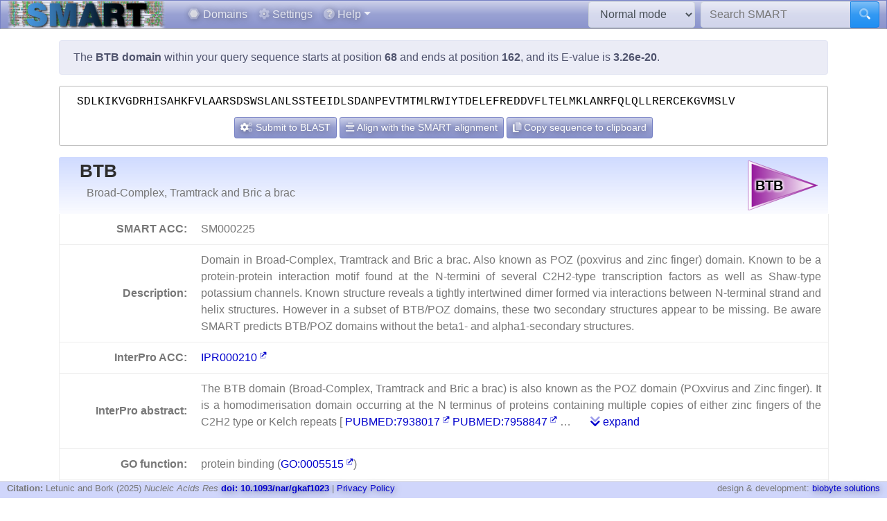

--- FILE ---
content_type: text/html; charset=utf8
request_url: https://smart.embl.de/smart/do_annotation.pl?DOMAIN=BTB&START=68&END=162&E_VALUE=3.26e-20&TYPE=SMART&BLAST=SDLKIKVGDRHISAHKFVLAARSDSWSLANLSSTEEIDLSDANPEVTMTMLRWIYTDELEFREDDVFLTELMKLANRFQLQLLRERCEKGVMSLV
body_size: 23466
content:
<!DOCTYPE html>

<html lang="en">
<head>
<meta http-equiv="Content-Type" content="text/html; charset=utf-8">
<meta name="viewport" content="width=device-width, initial-scale=1, shrink-to-fit=no">
<meta name="author" content="Ivica Letunic">

<title>SMART: BTB domain annotation</title>
<script src="/js/vendor/jquery-3.7.1.min.js"></script>
<link rel="stylesheet" href="/js/vendor/fa/css/fa5.css">
<link rel="stylesheet" href="/js/vendor/fa/custom/styles.css">
<link href="/js/vendor/animate.min.css" rel="stylesheet" />

    <script src="/js/vendor/bs/bootstrap.bundle.min.js"></script>
    <link href="/js/vendor/jspanel/jspanel.min.css" rel="stylesheet" />
    <script src="/js/vendor/jspanel/jspanel.min.js"></script>
    <script src="/js/vendor/jspanel/jspanel.hint.min.js"></script>
    <script src="/js/vendor/jspanel/jspanel.modal.min.js"></script>
    <script src="/js/vendor/dt2/datatables.min.js"></script>
    <link href="/js/vendor/dt2/datatables.css" rel="stylesheet" />
    <script src="/js/vendor/popper.min.js"></script>
    <script src="/js/vendor/tippy.js"></script>
    <link href="/js/vendor/tippy-light-border.css" rel="stylesheet" type="text/css"/>
    <script src="/js/vendor/bootstrap-autocomplete.js"></script>
    <script src="/js/vendor/FileSaver.js"></script>
    <script src="/js/vendor/snap.svg-min.js"></script>
    <script src="/js/vendor/snap.svg.zpd.js"></script>

 <link rel="stylesheet" href="/js/vendor/wunderbaum.min.css" />
 <link rel="stylesheet" href="/js/vendor/bs/bootstrap-icons.css" />
    <script src="/js/vendor/wunderbaum.umd.min.js"></script>
<link href='/js/vendor/bs/bootstrap_norm.min.css' rel='stylesheet'><link href='/css/smart_norm.css?v=10.0030' rel='stylesheet'><link href='/css/smart.css?v=10.0030' rel='stylesheet'><script src='/js/smart_all.min.js?v=10.0030'></script><script>var pfam_chk = 0;var blast_chk = 0;var signal_chk = 0;var repeats_chk = 0;var introns_chk = 0;var s_mode='normal';</script></head>
<body>

<nav id='mainNav' class="navbar justify-content-between fixed-top navbar-expand-md navbar-dark bg-primary mb-4" style='padding: 0 10px ; border-bottom: 1px solid #aaa;'>

      <a class="navbar-brand" style='padding:0' href='/'><img style='height: 40px' class="d-inline-block align-top" src="/images/main_logo_mini.png" alt="logo"/></a>
    <button class="navbar-toggler" type="button" data-toggle="collapse" data-target="#navbarCollapse" aria-controls="navbarCollapse" aria-expanded="false" aria-label="Toggle navigation">
        <span class="navbar-toggler-icon"></span>
    </button>
    <div class="collapse navbar-collapse" id="navbarCollapse">

        <ul class="navbar-nav mr-auto ml-2">
<li class='nav-item'>          <a class='nav-link' href='/domains.cgi'><i class="fad fa-hexagon"></i> Domains</a></li>
<li class='nav-item'>          <a class='nav-link' href='/settings.cgi'><i class="fad fa-cog"></i> Settings</a></li>

            <li class="nav-item dropdown">
                <a class="nav-link dropdown-toggle" href="#" id="helpDropdown" data-toggle="dropdown" aria-haspopup="true" aria-expanded="false"><i class="fad fa-question-circle"></i> Help</a>
                <div class="dropdown-menu " aria-labelledby="helpDropdown">
                    <a class="dropdown-item" href="/about.cgi"><i class="fad fa-envelope"></i> About SMART</a>
                    <a class="dropdown-item" href="/faq.cgi"><i class="fad fa-question"></i> Frequently asked questions</a>
                    <a class="dropdown-item" href="/glossary.cgi"><i class="fad fa-info-square"></i> Glossary</a>
                    <div class="dropdown-divider"></div>
                    <a class="dropdown-item" href="/version_history.cgi"><i class="far fa-history"></i> Version history</a>
                </div>
            </li>
      </ul>
        <form class="form-inline mr-2">
            <select id='modeSelector' onchange="modeChange()" class="form-control"><option value="normal">Normal mode</option><option value="genomic">Genomic mode</option></select>
        </form>
        <form id="hdSearchF" method='post' action='/smart/search.cgi' class="form-inline my-0 my-lg-0">
            <div class="input-group ">
                <input id='headerSearch' type="text" name="q" onfocus="this.value=''" class="form-control" placeholder="Search SMART" aria-label="Search SMART" aria-describedby="sbut1">
                <div class="input-group-append">
                    <button class="btn btn-info" id="sbut1"><i class='fad fa-search'></i></button>
                </div>
            </div>
        </form>
      </div>

    </nav>



<div class='container' id='mainContainer'>
<div class='row'>
<div class='col mt-3'>
<p class='alert alert-primary'>The <b>BTB domain</b> within your query sequence starts at position <b>68</b> and ends at position <b>162</b>, and its E-value is <b>3.26e-20</b>.</p><div class='col seqBlWr'><div class='seqBl'>SDLKIKVGDRHISAHKFVLAARSDSWSLANLSSTEEIDLSDANPEVTMTMLRWIYTDELEFREDDVFLTELMKLANRFQLQLLRERCEKGVMSLV</div><div class='seqButtons'> <button id='popBlaBut' onclick='popBlastForm()' class='btn btn-sm btn-primary'><i class='fad fa-cogs'></i>  Submit to BLAST</button> <button onclick='alignToSm()' class='btn btn-sm btn-primary mx-1'><i class='fad fa-align-center'></i> Align with the SMART alignment</button> <button onclick='sToClip()' class='btn btn-sm btn-primary'><i class='fad fa-copy'></i> Copy sequence to clipboard</button></div></div><form id='eBlastForm' action='https://www.ebi.ac.uk/jdispatcher/sss/psiblast' target='_smOut' method='get'><input type='hidden' id='eBlastSeq' name='wflSequence' value='' /></form>
 <form id='nBlastForm' action='https://blast.ncbi.nlm.nih.gov/Blast.cgi' target='_smOut' method='get'><input type='hidden' name='PAGE_TYPE' value='BlastSearch'/><input type='hidden' name='PROGRAM' value='blastp'/><input type='hidden' id='nBlastSeq' name='QUERY' value='' /></form>
 <form id='smAlnForm' action='/smart/show_info.pl' method='post'><input type='hidden' name='SEQUENCE' id='smAlnSeq' /><input type='hidden' name='NAME' id='smAlnDom' /><input type='hidden' name='ALIGN_SEQUENCE' value='1' /></form>
<table id="domainDesc"><tr><th colspan='2' id='dNm'><img style='float:right; margin: 5px;' src="/SMART_DATA/Motifs/svg_uniform/BTB.svg" alt="BTB" /><h2>BTB</h2><div>Broad-Complex, Tramtrack and Bric a brac</div></th></tr><tr><th>SMART ACC:</th><td>SM000225</td></tr><tr><th>Description:</th><td>Domain in Broad-Complex, Tramtrack and Bric a brac. Also known as POZ (poxvirus and zinc finger) domain. Known to be a protein-protein interaction motif found at the N-termini of several C2H2-type transcription factors as well as Shaw-type potassium channels. Known structure reveals a tightly intertwined dimer formed via interactions between N-terminal strand and helix structures. However in a subset of BTB/POZ domains, these two secondary structures appear to be missing. Be aware SMART predicts BTB/POZ domains without the beta1- and alpha1-secondary structures.</td></tr><tr><th>InterPro ACC:</th><td><a href="https://www.ebi.ac.uk/interpro/entry/InterPro/IPR000210" target='smOut'>IPR000210</a></td></tr><tr><th>InterPro abstract:</th><td><div id="shortA">  <p> The BTB domain (Broad-Complex, Tramtrack and Bric a brac) is also known as the POZ domain (POxvirus and Zinc finger). It is a homodimerisation domain occurring at the N terminus of proteins containing multiple copies of either zinc fingers of the C2H2 type or Kelch repeats [ <a target='smOut' href='https://pubmed.ncbi.nlm.nih.gov/pubmed/7938017'>PUBMED:7938017</a>  <a target='smOut' href='https://pubmed.ncbi.nlm.nih.gov/pubmed/7958847'>PUBMED:7958847</a>  &#8230; <a class='ml-4' href='#' onclick='abShow()'><i class='fad fa-chevron-double-down'></i> expand</a></div><div id="fullA" style="display:none">  <p> The BTB domain (Broad-Complex, Tramtrack and Bric a brac) is also known as the POZ domain (POxvirus and Zinc finger). It is a homodimerisation domain occurring at the N terminus of proteins containing multiple copies of either zinc fingers of the C2H2 type or Kelch repeats [ <a target='smOut' href='https://pubmed.ncbi.nlm.nih.gov/pubmed/7938017'>PUBMED:7938017</a>  <a target='smOut' href='https://pubmed.ncbi.nlm.nih.gov/pubmed/7958847'>PUBMED:7958847</a> ]. Many BTB proteins are transcriptional regulators that are thought to act through the control of chromatin structure. </p>  <p> The structure of the BTB domain of the promyelocytic leukaemia zinc finger (PLZF) protein has been determined by X-ray crystallography and reveals a tightly intertwined dimer with an extensive hydrophobic interface [ <a target='smOut' href='https://pubmed.ncbi.nlm.nih.gov/pubmed/9770450'>PUBMED:9770450</a> ]. A surface-exposed groove lined with conserved amino acids is formed at the dimer interface, suggesting a peptide-binding site. </p> <a href="#" onclick='abShow(0)'><i class='fad fa-chevron-double-up'></i> collapse</a></div></td></tr><tr><th>GO function:</th><td>protein binding (<a href="https://www.ebi.ac.uk/QuickGO/GTerm?id=GO:0005515" target="smOut">GO:0005515</a>)</td></tr></tr><tr><th style='border-bottom:none'>Family alignment:</th><td style='border-bottom:none'>View the <a href='/smart/show_info.pl?NAME=BTB&amp;FORMAT=MVIEW&amp;SHOW_ALIGNMENT=1' class='btn btn-sm btn-primary' style='color: white'"><i class='fad fa-align-center'></i> Family alignment</a> or the <a style='color: white' href='/smart/show_info.pl?NAME=BTB&amp;DO_CONSENSUS=1' class='btn btn-sm btn-primary'><i class='fad fa-sigma'></i> Alignment consensus sequence</a></td></tr><tr><td colspan='2' id='domCnt'><i class='fad fa-info-circle mr-2'></i> There are <a data-tip='Click to display a tree of all proteins containing BTB domains' href="/smart/domain_tree.cgi?i=BTB"><b> 113 741 </b></a> BTB domains in <b> 107 385 </b> proteins in <span style='color: blue' data-tip='A database that contains no identical pairs of sequences. It can contain multiple sequences originating from the same gene (fragments, alternative splicing products and so on). SMART&#39; s <b>Normal mode</b> uses a NRDB created from Uniprot and Ensembl protein databases.'>SMART's NRDB database</span>.</td></tr></table>
<a name="annoTable"></a><div id='smartResult'><ul class='nav nav-tabs mt-3 justify-content-center' id='smartTabs' role='tablist'><li class='nav-item'><a class='nav-link active' id='tab0-tab'  data-id='t0' data-toggle='tab' href='#tab0' role='tab' aria-controls='tab0' aria-selected='false'><i class='fad fa-sitemap'></i> Evolution</a></li><li class='nav-item'><a class='nav-link' id='tab1-tab'  data-id='tab1' data-toggle='tab' href='#tab1' role='tab' aria-controls='tab1' aria-selected='false'><i class='fad fa-book'></i> Literature</a></li><li class='nav-item'><a class='nav-link' id='tab2-tab'  data-id='tab2' data-toggle='tab' href='#tab2' role='tab' aria-controls='tab2' aria-selected='false'><i class='fad fa-disease'></i> Disease</a></li><li class='nav-item'><a class='nav-link' id='tab3-tab'  data-id='tab3' data-toggle='tab' href='#tab3' role='tab' aria-controls='tab3' aria-selected='false'><i class='fad fa-project-diagram'></i> Pathways</a></li><li class='nav-item'><a class='nav-link' id='tab4-tab'  data-id='tab4' data-toggle='tab' href='#tab4' role='tab' aria-controls='tab4' aria-selected='false'><i class='fad fa-dice-d10'></i> Structure</a></li><li class='nav-item'><a class='nav-link' id='tab5-tab'  data-id='tab5' data-toggle='tab' href='#tab5' role='tab' aria-controls='tab5' aria-selected='false'><i class='fad fa-external-link'></i> Links</a></li></ul><div class='tab-content' id='smartContent'><div class='tab-pane fade show active' id='tab0' role='tabpanel' aria-labelledby='tab0-tab'><h1>Taxonomic distribution of proteins containing BTB domains</h1><p class='alert alert-light'><i class='fad fa-info-circle'></i> The tree below includes only several representative species and genera.  The complete taxonomic breakdown of all proteins containing BTB domains <a href='/smart/domain_tree.cgi?i=BTB'>can be accessed here</a>. Click the counts or percentage values to display the corresponding proteins.</p><div class='row'>
<div class='col' id='treeControl'>
<div class="input-group">
<div class="input-group-prepend">
 <button id='expToggle' data-tip='Expand/collapse all nodes' class="btn btn-sm btn-primary" type="button"><i class="fad fa-expand-alt"></i></button>
 <button data-tip='Clear filter' id='clrFilter' class="btn btn-sm btn-primary" type="button"><i class="far fa-times-circle"></i></button>
 <button data-tip='Previous match' id='prevMatch' class="btn btn-sm btn-primary" type="button"><i class="fas fa-step-backward"></i></button>
 <button data-tip='Next match' id='nextMatch' class="btn btn-sm btn-primary" type="button"><i class="fas fa-step-forward"></i></button>
</div>
<input id='treeFilter' type="text" class="form-control form-control-sm" placeholder="filter..." aria-label="filter">
</div>
<p id='matchInfo'></p>
</div>
</div>
<div class='row'>

<div id='treeWrap' class='col' class="p-2"  >
<p id='treeHead'></p>
    <div id="pTree" class="domAnnoTree wb-rainbow wb-skeleton  wb-ext-filter wb-alternate"></div>
</div>
</div>

<form id='itolT' target='_blank' method='get'></form>
<style>

div.wunderbaum.wb-rainbow i.wb-expander:nth-child(4n+2),div.wunderbaum.wb-rainbow i.wb-indent:nth-child(4n+2) {
  background: #eee;
}
div.wunderbaum.wb-rainbow i.wb-expander:nth-child(4n+3),div.wunderbaum.wb-rainbow i.wb-indent:nth-child(4n+3) {
  background: var(--sub1);
}
div.wunderbaum.wb-rainbow i.wb-expander:nth-child(4n+4),div.wunderbaum.wb-rainbow i.wb-indent:nth-child(4n+4) {
  background: var(--sub2);
}
div.wunderbaum.wb-rainbow i.wb-expander:nth-child(4n+1),div.wunderbaum.wb-rainbow i.wb-indent:nth-child(4n+1) {
  background: var(--sub3);
}
div.wunderbaum {
 border: 1px solid #ddd;
 }
</style>
<script>
  var domSpData = {"_keyMap":{"type":"y","children":"c","title":"t","expanded":"e"},"children":[{"np":"0.03","y":"sk","c":[{"t":"undefined kingdom","dp":"0.03","n":31,"np":"0.03","y":"kn","d":33,"e":1}],"e":1,"d":33,"dp":"0.03","t":"Bacteria","n":31},{"n":107146,"t":"Eukaryota","dp":"94.20","d":113495,"e":1,"c":[{"d":10807,"e":1,"c":[{"t":"Ascomycota","dp":"4.10","n":4071,"c":[{"c":[{"n":247,"dp":"0.29","t":"Saccharomycetales","d":333,"y":"or","np":"0.23","c":[{"d":149,"c":[{"d":39,"c":[{"t":"Saccharomyces cerevisiae","dp":"0.00","n":3,"np":"0.00","y":"s","d":4}],"y":"gn","np":"0.03","n":30,"t":"Saccharomyces","dp":"0.03"}],"y":"fm","np":"0.11","n":119,"t":"Saccharomycetaceae","dp":"0.13"}]}],"np":"0.23","y":"cl","d":333,"dp":"0.29","t":"Saccharomycetes","n":247},{"t":"Sordariomycetes","dp":"1.14","n":1154,"np":"1.07","y":"cl","c":[{"n":76,"dp":"0.08","t":"Sordariales","d":89,"y":"or","np":"0.07","c":[{"d":34,"c":[{"t":"Neurospora","dp":"0.02","n":20,"c":[{"n":6,"t":"Neurospora crassa","dp":"0.01","d":8,"y":"s","np":"0.01"}],"np":"0.02","y":"gn","d":26}],"y":"fm","np":"0.03","n":27,"dp":"0.03","t":"Sordariaceae"}]}],"d":1297}],"np":"3.79","y":"ph","d":4668}],"y":"kn","np":"9.07","n":9743,"t":"Fungi","dp":"8.57"},{"e":1,"d":89525,"np":"79.33","y":"kn","c":[{"d":23533,"np":"21.00","y":"ph","c":[{"n":18090,"dp":"16.52","t":"Insecta","d":18787,"y":"cl","np":"16.85","c":[{"y":"or","np":"6.66","c":[{"n":1767,"dp":"1.64","t":"Culicidae","d":1861,"y":"fm","np":"1.65","c":[{"n":1257,"dp":"1.17","t":"Anopheles","d":1335,"np":"1.17","y":"gn","c":[{"d":136,"y":"s","np":"0.12","n":133,"dp":"0.12","t":"Anopheles gambiae"}]}]},{"n":3473,"dp":"3.15","t":"Drosophilidae","d":3588,"np":"3.23","y":"fm","c":[{"dp":"3.15","t":"Drosophila","n":3472,"c":[{"y":"s","np":"0.15","d":171,"t":"Drosophila melanogaster","dp":"0.15","n":166}],"y":"gn","np":"3.23","d":3587}]}],"d":7447,"dp":"6.55","t":"Diptera","n":7152}]}],"n":22549,"dp":"20.69","t":"Arthropoda"},{"n":53813,"dp":"49.71","t":"Chordata","d":56535,"np":"50.11","y":"ph","c":[{"n":14628,"t":"Actinopteri","dp":"13.36","d":15199,"c":[{"n":1687,"dp":"1.55","t":"Cypriniformes","d":1768,"c":[{"d":1768,"np":"1.57","y":"fm","c":[{"n":288,"t":"Danio","dp":"0.26","d":300,"c":[{"n":288,"t":"Danio rerio","dp":"0.26","d":300,"y":"s","np":"0.27"}],"np":"0.27","y":"gn"}],"n":1687,"t":"Cyprinidae","dp":"1.55"}],"y":"or","np":"1.57"},{"n":729,"t":"Tetraodontiformes","dp":"0.66","d":749,"c":[{"d":749,"np":"0.68","y":"fm","c":[{"c":[{"y":"s","np":"0.40","d":439,"dp":"0.39","t":"Takifugu rubripes","n":428}],"np":"0.40","y":"gn","d":439,"t":"Takifugu","dp":"0.39","n":428}],"n":729,"t":"Tetraodontidae","dp":"0.66"}],"y":"or","np":"0.68"}],"y":"cl","np":"13.62"},{"t":"Amphibia","dp":"0.72","n":782,"np":"0.73","y":"cl","c":[{"n":782,"dp":"0.72","t":"Anura","d":816,"y":"or","np":"0.73","c":[{"d":560,"c":[{"dp":"0.49","t":"Xenopus","n":535,"c":[{"np":"0.28","y":"s","d":314,"dp":"0.28","t":"Xenopus laevis","n":301}],"y":"gn","np":"0.50","d":559}],"np":"0.50","y":"fm","n":536,"dp":"0.49","t":"Pipidae"}]}],"d":816},{"dp":"0.19","t":"Ascidiacea","n":209,"c":[{"np":"0.19","y":"or","c":[{"np":"0.19","y":"fm","c":[{"d":215,"c":[{"y":"s","np":"0.12","d":136,"t":"Ciona intestinalis","dp":"0.12","n":128}],"np":"0.19","y":"gn","n":206,"dp":"0.19","t":"Ciona"}],"d":215,"t":"Cionidae","dp":"0.19","n":206}],"d":215,"dp":"0.19","t":"Enterogona","n":206}],"y":"cl","np":"0.19","d":218},{"d":9937,"y":"cl","np":"8.73","c":[{"t":"Galliformes","dp":"0.99","n":1052,"y":"or","np":"0.98","c":[{"d":643,"np":"0.56","y":"fm","c":[{"t":"Gallus","dp":"0.20","n":219,"c":[{"np":"0.20","y":"s","d":233,"dp":"0.20","t":"Gallus gallus","n":219}],"y":"gn","np":"0.20","d":233}],"n":603,"t":"Phasianidae","dp":"0.57"}],"d":1124}],"n":9378,"t":"Aves","dp":"8.74"},{"t":"Mammalia","dp":"22.71","n":24563,"np":"22.87","y":"cl","c":[{"np":"5.88","y":"or","c":[{"dp":"1.27","t":"Hominidae","n":1377,"np":"1.28","y":"fm","c":[{"d":368,"np":"0.33","y":"gn","c":[{"d":368,"y":"s","np":"0.33","n":351,"dp":"0.32","t":"Homo sapiens"}],"n":351,"t":"Homo","dp":"0.32"},{"c":[{"n":301,"dp":"0.28","t":"Pan troglodytes","d":316,"np":"0.28","y":"s"}],"np":"0.51","y":"gn","d":574,"t":"Pan","dp":"0.50","n":548}],"d":1444}],"d":6632,"t":"Primates","dp":"5.83","n":6309},{"n":5179,"t":"Rodentia","dp":"4.77","d":5429,"c":[{"dp":"1.37","t":"Muridae","n":1484,"np":"1.38","y":"fm","c":[{"n":1024,"t":"Mus","dp":"0.94","d":1072,"y":"gn","np":"0.95","c":[{"n":292,"dp":"0.27","t":"Mus musculus","d":310,"np":"0.27","y":"s"}]},{"n":259,"dp":"0.24","t":"Rattus","d":270,"c":[{"y":"s","np":"0.24","d":270,"t":"Rattus norvegicus","dp":"0.24","n":259}],"y":"gn","np":"0.24"}],"d":1555}],"y":"or","np":"4.82"}],"d":25834}]},{"c":[{"d":172,"c":[{"t":"Echinoida","dp":"0.15","n":139,"np":"0.13","y":"or","c":[{"d":172,"c":[{"d":172,"c":[{"dp":"0.15","t":"Strongylocentrotus purpuratus","n":139,"np":"0.13","y":"s","d":172}],"y":"gn","np":"0.13","n":139,"dp":"0.15","t":"Strongylocentrotus"}],"np":"0.13","y":"fm","n":139,"dp":"0.15","t":"Strongylocentrotidae"}],"d":172}],"np":"0.13","y":"cl","n":139,"t":"Echinoidea","dp":"0.15"}],"np":"0.28","y":"ph","d":361,"dp":"0.32","t":"Echinodermata","n":301},{"c":[{"d":4199,"np":"3.61","y":"cl","c":[{"n":2194,"dp":"2.08","t":"Rhabditida","d":2364,"np":"2.04","y":"or","c":[{"d":1790,"np":"1.52","y":"fm","c":[{"dp":"1.57","t":"Caenorhabditis","n":1636,"y":"gn","np":"1.52","c":[{"y":"s","np":"0.13","d":147,"t":"Caenorhabditis elegans","dp":"0.13","n":143}],"d":1790}],"n":1636,"t":"Rhabditidae","dp":"1.57"}]}],"n":3877,"dp":"3.69","t":"Chromadorea"}],"y":"ph","np":"4.07","d":4714,"dp":"4.14","t":"Nematoda","n":4366}],"n":85185,"t":"Metazoa","dp":"74.89"},{"e":1,"d":11165,"y":"kn","np":"9.68","c":[{"n":10079,"dp":"9.52","t":"Streptophyta","d":10823,"y":"ph","np":"9.39","c":[{"c":[{"dp":"3.27","t":"Poales","n":3313,"np":"3.09","y":"or","c":[{"d":3630,"np":"3.01","y":"fm","c":[{"t":"Oryza","dp":"1.20","n":1108,"c":[{"n":9,"t":"Oryza sativa","dp":"0.01","d":9,"np":"0.01","y":"s"}],"np":"1.03","y":"gn","d":1360}],"n":3233,"t":"Poaceae","dp":"3.19"}],"d":3715}],"np":"3.60","y":"cl","d":4292,"t":"Liliopsida","dp":"3.77","n":3861},{"c":[{"t":"Brassicales","dp":"0.98","n":1075,"y":"or","np":"1.00","c":[{"y":"fm","np":"0.89","c":[{"c":[{"d":81,"y":"s","np":"0.07","n":77,"t":"Arabidopsis thaliana","dp":"0.07"}],"y":"gn","np":"0.15","d":166,"dp":"0.15","t":"Arabidopsis","n":160}],"d":995,"dp":"0.87","t":"Brassicaceae","n":961}],"d":1115}],"np":"5.62","y":"cl","d":6341,"t":"undefined class","dp":"5.57","n":6040}]}],"n":10390,"dp":"9.13","t":"Viridiplantae"},{"c":[{"t":"Apicomplexa","dp":"0.21","n":224,"c":[{"c":[{"np":"0.06","y":"or","c":[{"n":66,"t":"Plasmodiidae","dp":"0.06","d":66,"np":"0.06","y":"fm","c":[{"d":66,"np":"0.06","y":"gn","c":[{"np":"0.00","y":"s","d":1,"t":"Plasmodium falciparum","dp":"0.00","n":1}],"n":66,"t":"Plasmodium","dp":"0.06"}]}],"d":66,"dp":"0.06","t":"Haemosporida","n":66}],"y":"cl","np":"0.09","d":94,"t":"Aconoidasida","dp":"0.08","n":94}],"y":"ph","np":"0.21","d":237},{"d":1490,"np":"1.25","y":"ph","c":[{"t":"undefined class","dp":"0.63","n":649,"y":"cl","np":"0.60","c":[{"n":91,"dp":"0.09","t":"Dictyosteliales","d":105,"c":[{"n":60,"t":"Dictyosteliaceae","dp":"0.06","d":69,"np":"0.06","y":"fm","c":[{"dp":"0.06","t":"Dictyostelium","n":60,"c":[{"d":38,"np":"0.03","y":"s","n":33,"t":"Dictyostelium discoideum","dp":"0.03"}],"np":"0.06","y":"gn","d":69}]}],"np":"0.08","y":"or"},{"n":110,"t":"Kinetoplastida","dp":"0.10","d":113,"c":[{"n":100,"dp":"0.09","t":"Trypanosomatidae","d":103,"c":[{"d":26,"y":"gn","np":"0.02","c":[{"dp":"0.00","t":"Leishmania major","n":4,"y":"s","np":"0.00","d":4}],"n":26,"dp":"0.02","t":"Leishmania"}],"np":"0.09","y":"fm"}],"y":"or","np":"0.10"}],"d":713}],"n":1342,"dp":"1.31","t":"undefined phylum"}],"y":"kn","np":"1.70","d":1998,"e":1,"t":"undefined kingdom","dp":"1.61","n":1828}],"np":"99.78","y":"sk"},{"d":212,"e":1,"c":[{"y":"kn","np":"0.19","d":212,"e":1,"t":"undefined kingdom","dp":"0.18","n":207}],"y":"sk","np":"0.19","n":207,"dp":"0.18","t":"Viruses"},{"dp":"0.00","t":"undefined superkingdom","n":1,"np":"0.00","y":"sk","c":[{"t":"undefined kingdom","dp":"0.00","n":1,"y":"kn","np":"0.00","d":1,"e":1}],"e":1,"d":1}]};
  var domNm = 'BTB';
</script>

</div><div class='tab-pane fade ' id='tab1' role='tabpanel' aria-labelledby='tab1-tab'><h1>Relevant references for this domain</h1><p class='alert alert-light'><i class='fad fa-info-circle'></i> Primary literature for the BTB domain is listed below. Automatically-derived, <a href="/smart/show_secondary.cgi?domain=BTB">secondary literature is also available</a>.</p><table id='papersT' class='mt-3 table table-striped'></table></div><div class='tab-pane fade ' id='tab2' role='tabpanel' aria-labelledby='tab2-tab'><h1>Disease genes where sequence variants are found in this domain</h1><p class='alert alert-info'>UniRef sequences and <a href='https://www.ncbi.nlm.nih.gov/omim' target='smOut'>OMIM</a> curated human diseases associated with missense mutations within the BTB domain.</p>
<table class='table'><thead class='thead-light'><tr><th>Protein</th><th>Description</th><th>Disease / phenotype</th></tr></thead><tr><td rowspan='3'><a href='/smart/show_motifs.pl?ID=GAN_HUMAN'>GAN_HUMAN</a></td><td rowspan='3'></td><td><a target='smOut' href="https://omim.org/entry/256850" target='smOut'>OMIM:256850</a> : Giant axonal neuropathy-1</td></tr><tr><td><a target='smOut' href="https://omim.org/entry/605379" target='smOut'>OMIM:605379</a> : Giant axonal neuropathy-1</td></tr><tr><td><a target='smOut' href="https://omim.org/entry/256850" target='smOut'>OMIM:256850</a> : no description</td></tr></table></div><div class='tab-pane fade ' id='tab3' role='tabpanel' aria-labelledby='tab3-tab'><h1>KEGG pathways involving proteins which contain this domain</h1><p class='alert alert-primary'>This information is based on the mapping of SMART genomic protein database to KEGG orthologous groups. Percentages are related to the number of proteins containing a BTB domain which could be assigned to a KEGG orthologous group, and not all proteins containing BTB domains. Please note that proteins can be included in multiple pathways, ie. the numbers below will not add to 100%.</p><div class='row'><div class='col'><h2 class='sPathHd'>KEGG pathways</h2><table class='table table-striped' id='keggPathTable'></table><div class='alert alert-primary'>Some of these pathways are included in <a target='smOut' href='https://pathways.embl.de'>the interactive Pathways Explorer</a> overview maps. Select an overview map and click the button below to highlight them in iPath.<form onsubmit='return updateIpathMap()' action='https://pathways.embl.de/ipath3.cgi' target='smOut' method='post'><input type='hidden' id='ipath3pathSel' name='selection' /><input id='ipathMtPath' type='hidden' name='mt' value='map00561 map00531 map00511 map00310 map00564 map00240 map00910 map00520 ' /><input id='ipathScPath' type='hidden' name='sc' value='map00564 ' /><input id='ipathMcPath' type='hidden' name='mc' value='map00310 map00910 ' /><input id='ipathAnPath' type='hidden' name='an' value='map00310 map00520 ' /><table class='w-100 mt-3'><tr><td><select class='form-control form-control-sm' name='map' id='mapSel'><option value='metabolic'>Metabolic pathways</option><option value='secondary'>Biosynthesis of secondary metabolites</option><option value='microbial'>Microbial metabolism in diverse environments</option><option value='antibiotic'>Biosynthesis of antibiotics</option></select></td><td><button type='submit' class='btn btn-sm btn-primary'><i class='fad fa-project-diagram'></i> Highlight in iPath</button></form></td></tr></table></div></div><div class='col'><h2 class='sPathHd'>KEGG orthologous groups</h2><table class='table table-striped' id='keggKoTable'></table><div class='alert alert-primary'>Some of these KOs are included in <a target='smOut' href='https://pathways.embl.de'>the interactive Pathways Explorer</a> overview maps. Select an overview map and click the button below to highlight them in iPath.<form onsubmit='return updateIpathKo()' action='https://pathways.embl.de/ipath3.cgi' target='smOut' method='post'><input type='hidden' id='ipath3KoSel' name='selection' /><input id='ipathMtKo' type='hidden' name='mt' value='K08726 K00430 K01217 K03004 K02335 K01784 K09753 K05349 K01184 K04718 K07029 K03006 K00865 K00665 K00913 ' /><input id='ipathScKo' type='hidden' name='sc' value='K00430 K09753 K05349 K07029 ' /><input id='ipathMcKo' type='hidden' name='mc' value='K08726 K00865 ' /><input id='ipathAnKo' type='hidden' name='an' value='K00865 ' /><table class='w-100 mt-3'><tr><td><select class='form-control form-control-sm' name='map' id='mapSelKo'><option value='metabolic'>Metabolic pathways</option><option value='secondary'>Biosynthesis of secondary metabolites</option><option value='microbial'>Microbial metabolism in diverse environments</option><option value='antibiotic'>Biosynthesis of antibiotics</option></select></td><td><button type='submit' class='btn btn-sm btn-primary'><i class='fad fa-project-diagram'></i> Highlight in iPath</button></form></td></tr></table></div></div></div></div><div class='tab-pane fade ' id='tab4' role='tabpanel' aria-labelledby='tab4-tab'><h1>3D structures in PDB containing this domain</h1><table id='pdbT' class='mt-3 table table-striped'></table></div><div class='tab-pane fade ' id='tab5' role='tabpanel' aria-labelledby='tab5-tab'><h1>Links to other resources describing this domain</h1><table class='table table-striped'><tr><th>Pfam</th><td><a href="https://www.ebi.ac.uk/interpro/entry/pfam/PF00651" target='smOut'>BTB</a></td></tr><tr><th>InterPro<td><a href="https://www.ebi.ac.uk/interpro/entry/InterPro/IPR000210" target='smOut'>IPR000210</a></td></tr></table></div></div></div><script>var papers = [{"au":"Aravind L, Koonin EV","auF":"Aravind L, Koonin EV","ti":"Fold prediction and evolutionary analysis of the POZ domain: structural and evolutionary relationship with the potassium channel tetramerization domain.","jn":"J Mol Biol","yr":"1999","id":"0009917379","ab":"Using iterative database searches, a statistically significant sequence similarity was detected between the POZ (poxvirus and zinc finger) domains found in a variety of proteins involved in animal transcription regulation, cytoskeleton organization, and development, and the tetramerization domain of animal potassium channels. Using the crystal structure of the Aplysia Shaker channel tetramerization domain as a template, the common structure of the POZ domain class was predicted. Examination of the structure resulted in the identification of several structural features and specific amino acid residues that may be involved in conserved protein-protein interactions mediated by the POZ domains as well as those that may contribute to the specificity of these interactions. Phylogenetic analysis of the POZ domains suggests that the common ancestor of the crown group eukaryotes already possessed this domain; POZ domains have undergone independent expansion in plants and in different animal lineages.","vol":"285","pg":"1353-61"},{"vol":"392","pg":"945-8","id":"0009582078","yr":"1998","ab":"Voltage-dependent, ion-selective channels such as Na+, Ca2+ and K+ channel proteins function as tetrameric assemblies of identical or similar subunits. The clustering of four subunits is thought to create an aqueous pore centred at the four-fold symmetry axis. The highly conserved, amino-terminal cytoplasmic domain (approximately 130 amino acids) immediately preceding the first putative transmembrane helix S1 is designated T1. It is known to confer specificity for tetramer formation, so the heteromeric assembly of K+-channel subunits is an important mechanism for the observed channel diversity. We have determined the crystal structure of the T1 domain of a Shaker potassium channel at 1.55 A resolution. The structure reveals that four identical subunits are arranged in a four-fold symmetry surrounding a centrally located pore about 20 A in length. Subfamily-specific assembly is provided primarily by polar interactions encoded in a conserved set of amino acids at its tetramerization interface. Most highly conserved amino acids in the T1 domain of all known potassium channels are found in the core of the protein, indicating a common structural framework for the tetramer assembly.","ti":"Crystal structure of the tetramerization domain of the Shaker potassium channel.","auF":"Kreusch A, Pfaffinger PJ, Stevens CF, Choe S","jn":"Nature","au":"Kreusch A et al."},{"au":"Bardwell VJ, Treisman R","jn":"Genes Dev","auF":"Bardwell VJ, Treisman R","ti":"The POZ domain: a conserved protein-protein interaction motif.","ab":"We describe a novel zinc finger protein, ZID (zinc finger protein with interaction domain). At its amino terminus ZID contains a 120-amino-acid conserved motif present in a large family of proteins that includes both the otherwise unrelated zinc finger proteins, such as Ttk, GAGA, and ZF5, and a group of poxvirus proteins: We therefore refer to this domain as the POZ (poxvirus and zinc finger) domain. The POZ domains of ZID, Ttk, and GAGA act to inhibit the interaction of their associated finger regions with DNA. This inhibitory effect is not dependent on interactions with other proteins and does not appear dependent on specific interactions between the POZ domain and the finger region. The POZ domain acts as a specific protein-protein interaction domain: The POZ domains of ZID and Ttk can interact with themselves but not with each other, POZ domains from ZF5, or the viral protein SalF17R. However, the POZ domain of GAGA can interact efficiently with the POZ domain of Ttk. In transfection experiments, the ZID POZ domain inhibits DNA binding in NIH-3T3 cells and appears to localize the protein to discrete regions of the nucleus. We discuss the implications of multimerization for the function of POZ domain proteins.","id":"0007958847","yr":"1994","pg":"1664-77","vol":"8"},{"id":"0001502722","yr":"1992","ab":"","vol":"17","pg":"213-4","au":"Koonin EV et al.","ti":"A family of DNA virus genes that consists of fused portions of unrelated cellular genes.","auF":"Koonin EV, Senkevich TG, Chernos VI","jn":"Trends Biochem Sci"}]; var pdb_data = [{"ti":"CRYSTAL STRUCTURE OF THE TETRAMERIZATION DOMAIN OF THE SHAKER POTASSIUM CHANNEL","id":"1a68"},{"id":"1buo","ti":"BTB DOMAIN FROM PLZF"},{"id":"1cs3","ti":"STRUCTURE OF BTB/POZ TRANSCRIPTION REPRESSION DOMAIN FROM PROMELOCYTIC LEUKEMIA ZINC FINGER ONCOPROTEIN"},{"ti":"KV1.2 T1 DOMAIN, RESIDUES 33-119, T46V MUTANT","id":"1dsx"},{"id":"1eod","ti":"CRYSTAL STRUCTURE OF THE N136D MUTANT OF A SHAKER T1 DOMAIN"},{"ti":"CRYSTAL STRUCTURE OF THE V135R MUTANT OF A SHAKER T1 DOMAIN","id":"1eoe"},{"ti":"CRYSTAL STRUCTURE OF THE N136A MUTANT OF A SHAKER T1 DOMAIN","id":"1eof"},{"ti":"STRUCTURE OF THE CYTOPLASMIC BETA SUBUNIT-T1 ASSEMBLY OF VOLTAGE-DEPENDENT K CHANNELS","id":"1exb"},{"id":"1nn7","ti":"Crystal Structure Of The Tetramerization Domain Of The Shal Voltage-Gated Potassium Channel"},{"ti":"N-TERMINAL DOMAIN, VOLTAGE-GATED POTASSIUM CHANNEL KV1.2 RESIDUES 33-131","id":"1qdv"},{"ti":"N-TERMINAL DOMAIN, VOLTAGE-GATED POTASSIUM CHANNEL KV1.2 RESIDUES 33-119","id":"1qdw"},{"ti":"Crystal Structure of the B-Cell Lymphoma 6 (BCL6) BTB domain to 2.2 Angstrom","id":"1r28"},{"ti":"Crystal Structure of the B-Cell Lymphoma 6 (BCL6) BTB Domain to 1.3 Angstrom","id":"1r29"},{"ti":"Crystal structure of the BCL6 BTB domain complexed with a SMRT co-repressor peptide","id":"1r2b"},{"id":"1s1g","ti":"Crystal Structure of Kv4.3 T1 Domain"},{"ti":"CRYSTAL STRUCTURE OF THE TETRAMERIZATION DOMAIN OF THE SHAKER POTASSIUM CHANNEL","id":"1t1d"},{"id":"2a79","ti":"Mammalian Shaker Kv1.2 potassium channel- beta subunit complex"},{"id":"2i2r","ti":"Crystal structure of the KChIP1/Kv4.3 T1 complex"},{"id":"2if5","ti":"Structure of the POZ domain of human LRF, a master regulator of oncogenesis"},{"ti":"Crystal structure of the bric-a-brac (BTB) domain of human BACH1","id":"2ihc"},{"id":"2nn2","ti":"Crystal structure of the BTB domain from the LRF/ZBTB7 transcriptional regulator"},{"ti":"Crystal structure of potassium channel Kv4.3 in complex with its regulatory subunit KChIP1","id":"2nz0"},{"id":"2ppi","ti":"Structure of the BTB (Tramtrack and Bric a brac) domain of human Gigaxonin"},{"id":"2q81","ti":"Crystal Structure of the Miz-1 BTB/POZ domain"},{"ti":"Shaker family voltage dependent potassium channel (kv1.2-kv2.1 paddle chimera channel) in association with beta subunit","id":"2r9r"},{"ti":"Crystal structure of BTB domain from BTBD6","id":"2vkp"},{"ti":"Crystal structure of the BTB domain of human myoneurin","id":"2vpk"},{"ti":"Crystal structure of BTB domain from mouse HKR3","id":"2yy9"},{"id":"2z8h","ti":"Structure of mouse Bach1 BTB domain"},{"id":"3b84","ti":"Crystal structure of the human BTB domain of the Krueppel related Zinc Finger Protein 3 (HKR3)"},{"ti":"Crystal structure of the BCL6 BTB domain dimer in complex with the BCOR BBD corepressor peptide","id":"3bim"},{"id":"3drx","ti":"X-ray crystal structure of human KCTD5 protein crystallized in high-salt buffer"},{"id":"3dry","ti":"X-ray crystal structure of human KCTD5 protein crystallized in low-salt buffer"},{"id":"3drz","ti":"X-ray crystal structure of the N-terminal BTB domain of human KCTD5 protein"},{"id":"3e4u","ti":"Crystal Structure of the Wild-Type Human BCL6 BTB/POZ Domain"},{"id":"3fkc","ti":"Crystal Structure of Human Zinc finger and BTB domain containing 33"},{"id":"3ga1","ti":"Crystal Structure of the Human Nac1 POZ Domain"},{"id":"3hqi","ti":"Structures of SPOP-Substrate Complexes: Insights into Molecular Architectures of BTB-Cul3 Ubiquitin Ligases: SPOPMATHx/BTB/3-box-PucSBC1"},{"ti":"Structures of SPOP-Substrate Complexes: Insights into Molecular Architectures of BTB-Cul3 Ubiquitin Ligases: SPOPBTB/3-box","id":"3htm"},{"ti":"Structures of SPOP-Substrate Complexes: Insights into Molecular Architectures of BTB-Cul3 Ubiquitin Ligases: SPOPMATHx/BTB/3-box-PucSBC1","id":"3hu6"},{"ti":"Structures of SPOP-Substrate Complexes: Insights into Molecular Architectures of BTB-Cul3 Ubiquitin Ligases: GigaxoninBTB/3-box","id":"3hve"},{"ti":"Crystal structure of the BTB-BACK domains of human KLHL11","id":"3i3n"},{"ti":"TETRAMERIZATION DOMAIN FROM AKV3.1 (SHAW-SUBFAMILY) VOLTAGE-GATED POTASSIUM CHANNEL","id":"3kvt"},{"ti":"Crystal Structure of the BCL6 BTB domain complexed with the small molecule inhibitor 79-6","id":"3lbz"},{"id":"3lnm","ti":"F233W mutant of the Kv2.1 paddle-Kv1.2 chimera channel"},{"id":"3lut","ti":"A Structural Model for the Full-length Shaker Potassium Channel Kv1.2"},{"ti":"Crystal structure of the BTB domain from Kaiso/ZBTB33, form I","id":"3m4t"},{"ti":"Crystal structure of the BTB domain from the Miz-1/ZBTB17 transcription regulator","id":"3m52"},{"id":"3m5b","ti":"Crystal structure of the BTB domain from FAZF/ZBTB32"},{"ti":"Crystal structure of the BTB domain from Kaiso/ZBTB33, form II","id":"3m8v"},{"id":"3ohu","ti":"Crystal structure of the human Bach2 POZ domain, form I"},{"id":"3ohv","ti":"Crystal structure of the human Bach2 POZ domain, form II"},{"ti":"Crystal structure of the human KLHL11-Cul3 complex at 2.8A resolution","id":"4ap2"},{"ti":"Crystal structure of the human KLHL11-Cul3 complex at 3.1A resolution","id":"4apf"},{"ti":"T1 domain of the renal potassium channel Kv1.3","id":"4bgc"},{"id":"4cp3","ti":"The structure of BCL6 BTB (POZ) domain in complex with the ansamycin antibiotic rifabutin."},{"id":"4crh","ti":"Crystal structure of the BTB-T1 domain of human SHKBP1"},{"ti":"BTB domain of KEAP1","id":"4cxi"},{"ti":"BTB domain of KEAP1 C151W mutant","id":"4cxj"},{"ti":"BTB domain of KEAP1 in complex with CDDO","id":"4cxt"},{"id":"4eoz","ti":"Crystal structure of the SPOP BTB domain complexed with the Cul3 N-terminal domain"},{"id":"4hxi","ti":"Crystal structure of KLHL3/Cul3 complex"},{"id":"4j8z","ti":"Crystal Structure of the Human SPOP BTB Domain"},{"ti":"Crystal structure of Kv1.2-2.1 paddle chimera channel in complex with Charybdotoxin","id":"4jta"},{"id":"4jtc","ti":"Crystal structure of Kv1.2-2.1 paddle chimera channel in complex with Charybdotoxin in Cs+"},{"ti":"Crystal structure of Kv1.2-2.1 paddle chimera channel in complex with Lys27Met mutant of Charybdotoxin","id":"4jtd"},{"ti":"Crystal structure of a complex of the Miz1- and BCL6 POZ domains.","id":"4u2m"},{"ti":"Crystal structure of a complex of the Miz1- and Nac1 POZ domains.","id":"4u2n"},{"id":"4u77","ti":"BTB domain from Drosophila CP190"},{"id":"4uij","ti":"Crystal structure of the BTB domain of KCTD13"},{"ti":"Crystal structure of the BTB domain of human SLX4 (BTBD12)","id":"4uyi"},{"ti":"Crystal Structure Analysis of Kelch protein from Plasmodium falciparum","id":"4yy8"},{"id":"4zgc","ti":"Crystal Structure Analysis of Kelch protein (with disulfide bond) from Plasmodium falciparum"},{"id":"5a15","ti":"Crystal structure of the BTB domain of human KCTD16"},{"ti":"Crystal structure of the BTB domain of human KCTD17","id":"5a6r"},{"ti":"Crystal structure of pentameric KCTD1 BTB domain form 1","id":"5bxb"},{"id":"5bxd","ti":"Crystal structure of pentameric KCTD1 BTB domain form 2"},{"id":"5bxh","ti":"Crystal structure of pentameric KCTD9 BTB domain"},{"ti":"Crystal Structure of Human KEAP1 BTB Domain in Complex with Small Molecule TX64014","id":"5dad"},{"id":"5daf","ti":"Crystal Structure of Human KEAP1 BTB Domain in Complex with Small Molecule TX64063"},{"id":"5eup","ti":"Structure of the Drosophila melanogaster CP190 BTB domain"},{"id":"5fta","ti":"Crystal structure of the N-terminal BTB domain of human KCTD10"},{"id":"5git","ti":"BTB domain of KEAP1 in complex with XX3"},{"ti":"Crystal structure of the BCL6 BTB domain in complex with F1324","id":"5h7g"},{"id":"5h7h","ti":"Crystal structure of the BCL6 BTB domain in complex with F1324(10-13)"},{"id":"5mw2","ti":"CRYSTAL STRUCTURE OF BCL-6 BTB-domain with BI-3802"},{"id":"5mw6","ti":"Crystal structure of the BCL6 BTB-domain with compound 1"},{"id":"5mwd","ti":"Crystal structure of the BCL6 BTB-domain with compound 2"},{"ti":"Crystal structure of the BCL6 BTB domain in complex with pyrazolo-pyrimidine ligand","id":"5n1x"},{"ti":"Crystal structure of the BCL6 BTB domain in complex with pyrazolo-pyrimidine macrocyclic ligand","id":"5n1z"},{"id":"5n20","ti":"Crystal structure of the BCL6 BTB domain in complex with pyrazolo-pyrimidine ligand"},{"id":"5n21","ti":"Crystal structure of the BCL6 BTB domain in complex with pyrazolo-pyrimidine ligand"},{"id":"5nlb","ti":"Crystal structure of human CUL3 N-terminal domain bound to KEAP1 BTB and 3-box"},{"id":"5wie","ti":"Crystal structure of a Kv1.2-2.1 chimera K+ channel V406W mutant in an inactivated state"},{"ti":"Crystal structure of the BCL6 BTB domain in complex with Compound 1","id":"5x4m"},{"id":"5x4n","ti":"Crystal structure of the BCL6 BTB domain in complex with Compound 4"},{"id":"5x4o","ti":"Crystal structure of the BCL6 BTB domain in complex with Compound 5"},{"id":"5x4p","ti":"Crystal structure of the BCL6 BTB domain in complex with Compound 6"},{"ti":"Crystal structure of the BCL6 BTB domain in complex with Compound 7","id":"5x4q"},{"id":"5x9o","ti":"Crystal structure of the BCL6 BTB domain in complex with Compound 1a"},{"ti":"Crystal structure of the BCL6 BTB domain in complex with Compound 5","id":"5x9p"},{"id":"6c3l","ti":"Crystal structure of BCL6 BTB domain with compound 15f"},{"ti":"Crystal structure of BCL6 BTB domain in complex with compound 7CC5","id":"6c3n"},{"ti":"BCL6 BTB domain in complex with 15a","id":"6cq1"},{"ti":"The voltage-activated Kv1.2-2.1 paddle chimera channel in lipid nanodiscs","id":"6ebk"},{"ti":"The voltage-activated Kv1.2-2.1 paddle chimera channel in lipid nanodiscs, cytosolic domain","id":"6ebl"},{"id":"6ebm","ti":"The voltage-activated Kv1.2-2.1 paddle chimera channel in lipid nanodiscs, transmembrane domain of subunit alpha"},{"ti":"Crystal structure of BTB-domain of CP190 from D.melanogaster at high resolution","id":"6er1"},{"id":"6ew6","ti":"Crystal structure of the BCL6 BTB domain in complex with anilinopyrimidine ligand"},{"id":"6ew7","ti":"Crystal structure of the BCL6 BTB domain in complex with anilinopyrimidine ligand"},{"ti":"Crystal structure of the BCL6 BTB domain in complex with anilinopyrimidine ligand","id":"6ew8"},{"ti":"Crystal Structure of Human KEAP1 BTB Domain in Complex with isoxazoline-based inhibitor","id":"6ffm"},{"ti":"BTB domain of mouse PATZ1","id":"6guv"},{"ti":"BTB domain of zebrafish PATZ1","id":"6guw"},{"id":"6i0q","ti":"Crystal structure of BTB domain of KCTD16 hexamer"},{"id":"6i2m","ti":"Crystal structure of vaccinia virus protein A55 BTB-Back domain in complex with human Cullin-3 N-terminus"},{"ti":"Crystal structure of the KCTD16 BTB domain in complex with GABAB2 peptide","id":"6m8r"},{"id":"6n34","ti":"Crystal structure of the BTB domain of Human NS1-BP"},{"id":"6ocp","ti":"Crystal structure of a human GABAB receptor peptide bound to KCTD16 T1"},{"ti":"Crystal structure of human KCTD16 T1 domain","id":"6ocr"},{"id":"6oct","ti":"Crystal structure of human KCTD16 T1 domain"},{"ti":"Structure of human KCTD1","id":"6s4l"},{"ti":"Body domain of the mt-SSU assemblosome from Trypanosoma brucei","id":"6sga"},{"ti":"mt-SSU assemblosome of Trypanosoma brucei","id":"6sgb"},{"ti":"Crystal structure of the BCL6 BTB domain in complex with an Apt48 peptide","id":"6tbt"},{"ti":"Crystal structure of the BCL6 BTB domain in complex with a hybrid BTB-binding (HBP) peptide","id":"6tcj"},{"ti":"Crystal structure of human BCL6 BTB domain in complex with compound 4","id":"6tof"},{"ti":"Crystal structure of human BCL6 BTB domain in complex with compound 5","id":"6tog"},{"ti":"Crystal structure of human BCL6 BTB domain in complex with compound 6","id":"6toh"},{"ti":"Crystal structure of human BCL6 BTB domain in complex with compound 11f","id":"6toi"},{"ti":"Crystal structure of human BCL6 BTB domain in complex with compound 17a","id":"6toj"},{"ti":"Crystal structure of human BCL6 BTB domain in complex with compound 23d","id":"6tok"},{"ti":"Crystal structure of human BCL6 BTB domain in complex with compound 25a","id":"6tol"},{"ti":"Crystal structure of human BCL6 BTB domain in complex with compound 1","id":"6tom"},{"ti":"Crystal structure of human BCL6 BTB domain in complex with compound 25b","id":"6ton"},{"id":"6too","ti":"Crystal structure of human BCL6 BTB domain in complex with compound 11a"},{"ti":"The structure of the F64A, S172A mutant Keap1-BTB domain in complex with SKP1-FBXL17","id":"6w66"},{"id":"6w67","ti":"The structure of S172A Keap1-BTB domain"},{"ti":"The structure of V98A S172A Keap1-BTB domain","id":"6w68"},{"id":"6w69","ti":"The structure of F64, S172A Keap1-BTB domain"},{"id":"6wcq","ti":"Structure of a substrate-bound DQC ubiquitin ligase"},{"id":"6xmx","ti":"Cryo-EM structure of BCL6 bound to BI-3802"},{"id":"6xwf","ti":"Crystal structure of an NCoR1BBD2-BCL6BTB chimera"},{"id":"6xxs","ti":"Crystal structure of an NCoR1BBD2-BCL6BTB chimera in complex with the NcoR1 BBD1 corepressor peptide."},{"ti":"Crystal structure of the BCL6 BTB domain in complex with the NCoR1 BBD corepressor peptide","id":"6xyx"},{"id":"6xzz","ti":"Crystal structure of the BCL6 BTB domain in complex with the NCoR1 BBD2 peptide"},{"id":"6y17","ti":"Crystal structure of an NCoR1BBD2-BCL6BTB chimera in complex with nebulinSH3-NCoR1BBD1"},{"id":"6zbu","ti":"Crystal structure of an NCoR1BBD2-BCL6BTB chimera in complex with the NcoR1 BBD1 corepressor peptide"},{"id":"7azw","ti":"Crystal structure of the MIZ1-BTB-domain"},{"ti":"Crystal structure of the MIZ1-BTB-domain in complex with a HUWE1-derived peptide","id":"7azx"},{"id":"7bde","ti":"HUMAN BCL6 BTB-DOMAIN IN COMPLEX WITH GSK137"},{"id":"7e83","ti":"CryoEM structure of the human Kv4.2-KChIP1 complex, intracellular region"},{"id":"7e84","ti":"CryoEM structure of human Kv4.2-KChIP1 complex"},{"id":"7e87","ti":"CryoEM structure of the human Kv4.2-DPP6S complex, transmembrane and intracellular region"},{"id":"7e8b","ti":"CryoEM structure of human Kv4.2-DPP6S complex"},{"ti":"CryoEM structure of human Kv4.2-DPP6S-KChIP1 complex, transmembrane and intracellular region","id":"7e8e"},{"id":"7e8h","ti":"CryoEM structure of human Kv4.2-DPP6S-KChIP1 complex"},{"ti":"human voltage-gated potassium channel KV1.3","id":"7ej1"},{"ti":"human voltage-gated potassium channel KV1.3 H451N mutant","id":"7ej2"},{"id":"7exi","ti":"Crystal structure of the BTB domain human Keap1"},{"ti":"CryoEM structure of human Kv4.2","id":"7f0j"},{"id":"7f3f","ti":"CryoEM structure of human Kv4.2-KChIP1 complex"},{"ti":"Crystal Structure of B-cell lymphoma 6 protein BTB domain in complex with ligand 1 at 1.51 MGy X-ray dose.","id":"7gud"},{"id":"7gue","ti":"Crystal Structure of B-cell lymphoma 6 protein BTB domain in complex with ligand 1 at 3.02 MGy X-ray dose."},{"ti":"Crystal Structure of B-cell lymphoma 6 protein BTB domain in complex with ligand 1 at 4.53 MGy X-ray dose.","id":"7guf"},{"id":"7gug","ti":"Crystal Structure of B-cell lymphoma 6 protein BTB domain in complex with ligand 1 at 6.04 MGy X-ray dose."},{"ti":"Crystal Structure of B-cell lymphoma 6 protein BTB domain in complex with ligand 1 at 7.55 MGy X-ray dose.","id":"7guh"},{"ti":"Crystal Structure of B-cell lymphoma 6 protein BTB domain in complex with ligand 1 at 9.06 MGy X-ray dose.","id":"7gui"},{"ti":"Crystal Structure of B-cell lymphoma 6 protein BTB domain in complex with ligand 1 at 10.57 MGy X-ray dose.","id":"7guj"},{"ti":"Crystal Structure of B-cell lymphoma 6 protein BTB domain in complex with ligand 1 at 12.08 MGy X-ray dose.","id":"7guk"},{"ti":"Crystal Structure of B-cell lymphoma 6 protein BTB domain in complex with ligand 1 at 13.59 MGy X-ray dose.","id":"7gul"},{"ti":"Crystal Structure of B-cell lymphoma 6 protein BTB domain in complex with ligand 1 at 15.10 MGy X-ray dose.","id":"7gum"},{"id":"7gun","ti":"Crystal Structure of B-cell lymphoma 6 protein BTB domain in complex with ligand 1 at 16.61 MGy X-ray dose."},{"ti":"Crystal Structure of B-cell lymphoma 6 protein BTB domain in complex with ligand 1 at 18.12 MGy X-ray dose.","id":"7guo"},{"id":"7gup","ti":"Crystal Structure of B-cell lymphoma 6 protein BTB domain in complex with ligand 1 at 19.63 MGy X-ray dose."},{"id":"7guq","ti":"Crystal Structure of B-cell lymphoma 6 protein BTB domain in complex with ligand 1 at 21.14 MGy X-ray dose."},{"ti":"Crystal Structure of B-cell lymphoma 6 protein BTB domain in complex with ligand 1 at 22.65 MGy X-ray dose.","id":"7gur"},{"ti":"Crystal Structure of B-cell lymphoma 6 protein BTB domain in complex with ligand 2 at 1.25 MGy X-ray dose.","id":"7gus"},{"ti":"Crystal Structure of B-cell lymphoma 6 protein BTB domain in complex with ligand 2 at 2.50 MGy X-ray dose.","id":"7gut"},{"ti":"Crystal Structure of B-cell lymphoma 6 protein BTB domain in complex with ligand 2 at 3.75 MGy X-ray dose.","id":"7guu"},{"ti":"Crystal Structure of B-cell lymphoma 6 protein BTB domain in complex with ligand 2 at 5.00 MGy X-ray dose.","id":"7guv"},{"id":"7guw","ti":"Crystal Structure of B-cell lymphoma 6 protein BTB domain in complex with ligand 2 at 6.25 MGy X-ray dose."},{"id":"7gux","ti":"Crystal Structure of B-cell lymphoma 6 protein BTB domain in complex with ligand 2 at 7.50 MGy X-ray dose."},{"id":"7guy","ti":"Crystal Structure of B-cell lymphoma 6 protein BTB domain in complex with ligand 2 at 8.75 MGy X-ray dose."},{"ti":"Crystal Structure of B-cell lymphoma 6 protein BTB domain in complex with ligand 2 at 10.00 MGy X-ray dose.","id":"7guz"},{"ti":"Crystal Structure of B-cell lymphoma 6 protein BTB domain in complex with ligand 2 at 11.25 MGy X-ray dose.","id":"7gv0"},{"id":"7gv1","ti":"Crystal Structure of B-cell lymphoma 6 protein BTB domain in complex with ligand 2 at 12.50 MGy X-ray dose."},{"ti":"Crystal Structure of B-cell lymphoma 6 protein BTB domain in complex with ligand 2 at 13.75 MGy X-ray dose.","id":"7gv2"},{"id":"7gv3","ti":"Crystal Structure of B-cell lymphoma 6 protein BTB domain in complex with ligand 2 at 15.00 MGy X-ray dose."},{"ti":"Crystal Structure of B-cell lymphoma 6 protein BTB domain in complex with ligand 2 at 16.25 MGy X-ray dose.","id":"7gv4"},{"id":"7gv5","ti":"Crystal Structure of B-cell lymphoma 6 protein BTB domain in complex with ligand 2 at 17.50 MGy X-ray dose."},{"id":"7gv6","ti":"Crystal Structure of B-cell lymphoma 6 protein BTB domain in complex with ligand 2 at 18.75 MGy X-ray dose."},{"ti":"Crystal Structure of B-cell lymphoma 6 protein BTB domain in complex with ligand 3 at 1.45 MGy X-ray dose","id":"7gv7"},{"ti":"Crystal Structure of B-cell lymphoma 6 protein BTB domain in complex with ligand 3 at 2.90 MGy X-ray dose","id":"7gv8"},{"id":"7gv9","ti":"Crystal Structure of B-cell lymphoma 6 protein BTB domain in complex with ligand 3 at 4.35 MGy X-ray dose"},{"ti":"Crystal Structure of B-cell lymphoma 6 protein BTB domain in complex with ligand 3 at 5.80 MGy X-ray dose","id":"7gva"},{"id":"7gvb","ti":"Crystal Structure of B-cell lymphoma 6 protein BTB domain in complex with ligand 3 at 7.25 MGy X-ray dose"},{"id":"7gvc","ti":"Crystal Structure of B-cell lymphoma 6 protein BTB domain in complex with ligand 3 at 8.70 MGy X-ray dose"},{"ti":"Crystal Structure of B-cell lymphoma 6 protein BTB domain in complex with ligand 3 at 10.15 MGy X-ray dose","id":"7gvd"},{"id":"7gve","ti":"Crystal Structure of B-cell lymphoma 6 protein BTB domain in complex with ligand 3 at 11.60 MGy X-ray dose"},{"id":"7gvf","ti":"Crystal Structure of B-cell lymphoma 6 protein BTB domain in complex with ligand 3 at 13.05 MGy X-ray dose"},{"id":"7gvg","ti":"Crystal Structure of B-cell lymphoma 6 protein BTB domain in complex with ligand 3 at 14.50 MGy X-ray dose"},{"ti":"Crystal Structure of B-cell lymphoma 6 protein BTB domain in complex with ligand 3 at 15.95 MGy X-ray dose","id":"7gvh"},{"ti":"Crystal Structure of B-cell lymphoma 6 protein BTB domain in complex with ligand 3 at 17.40 MGy X-ray dose","id":"7gvi"},{"id":"7gvj","ti":"Crystal Structure of B-cell lymphoma 6 protein BTB domain in complex with ligand 3 at 18.85 MGy X-ray dose"},{"ti":"Crystal Structure of B-cell lymphoma 6 protein BTB domain in complex with ligand 3 at 20.30 MGy X-ray dose","id":"7gvk"},{"ti":"Crystal Structure of B-cell lymphoma 6 protein BTB domain in complex with ligand 3 at 21.75 MGy X-ray dose","id":"7gvl"},{"id":"7gvm","ti":"Crystal Structure of B-cell lymphoma 6 protein BTB domain in complex with ligand 4 at 1.40 MGy X-ray dose"},{"ti":"Crystal Structure of B-cell lymphoma 6 protein BTB domain in complex with ligand 4 at 2.80 MGy X-ray dose","id":"7gvn"},{"ti":"Crystal Structure of B-cell lymphoma 6 protein BTB domain in complex with ligand 4 at 4.20 MGy X-ray dose","id":"7gvo"},{"id":"7gvp","ti":"Crystal Structure of B-cell lymphoma 6 protein BTB domain in complex with ligand 4 at 5.60 MGy X-ray dose"},{"id":"7gvq","ti":"Crystal Structure of B-cell lymphoma 6 protein BTB domain in complex with ligand 4 at 7.00 MGy X-ray dose"},{"id":"7gvr","ti":"Crystal Structure of B-cell lymphoma 6 protein BTB domain in complex with ligand 4 at 8.40 MGy X-ray dose"},{"ti":"Crystal Structure of B-cell lymphoma 6 protein BTB domain in complex with ligand 4 at 9.80 MGy X-ray dose","id":"7gvs"},{"id":"7gvt","ti":"Crystal Structure of B-cell lymphoma 6 protein BTB domain in complex with ligand 4 at 11.20 MGy X-ray dose"},{"ti":"Crystal Structure of B-cell lymphoma 6 protein BTB domain in complex with ligand 4 at 12.60 MGy X-ray dose","id":"7gvu"},{"ti":"Crystal Structure of B-cell lymphoma 6 protein BTB domain in complex with ligand 4 at 14.00 MGy X-ray dose","id":"7gvv"},{"ti":"Crystal Structure of B-cell lymphoma 6 protein BTB domain in complex with ligand 4 at 15.40 MGy X-ray dose","id":"7gvw"},{"id":"7gvx","ti":"Crystal Structure of B-cell lymphoma 6 protein BTB domain in complex with ligand 4 at 16.80 MGy X-ray dose"},{"id":"7gvy","ti":"Crystal Structure of B-cell lymphoma 6 protein BTB domain in complex with ligand 4 at 18.20 MGy X-ray dose"},{"id":"7gvz","ti":"Crystal Structure of B-cell lymphoma 6 protein BTB domain in complex with ligand 4 at 19.60 MGy X-ray dose"},{"ti":"Crystal Structure of B-cell lymphoma 6 protein BTB domain in complex with ligand 4 at 21.00 MGy X-ray dose","id":"7gw0"},{"id":"7gw1","ti":"Crystal Structure of B-cell lymphoma 6 protein BTB domain in complex with ligand 5 at 1.29 MGy X-ray dose"},{"id":"7gw2","ti":"Crystal Structure of B-cell lymphoma 6 protein BTB domain in complex with ligand 5 at 2.58 MGy X-ray dose."},{"id":"7gw3","ti":"Crystal Structure of B-cell lymphoma 6 protein BTB domain in complex with ligand 5 at 3.87 MGy X-ray dose."},{"ti":"Crystal Structure of B-cell lymphoma 6 protein BTB domain in complex with ligand 5 at 5.16 MGy X-ray dose.","id":"7gw4"},{"ti":"Crystal Structure of B-cell lymphoma 6 protein BTB domain in complex with ligand 5 at 6.45 MGy X-ray dose.","id":"7gw5"},{"ti":"Crystal Structure of B-cell lymphoma 6 protein BTB domain in complex with ligand 5 at 7.74 MGy X-ray dose.","id":"7gw6"},{"id":"7gw7","ti":"Crystal Structure of B-cell lymphoma 6 protein BTB domain in complex with ligand 5 at 9.03 MGy X-ray dose."},{"id":"7gw8","ti":"Crystal Structure of B-cell lymphoma 6 protein BTB domain in complex with ligand 5 at 10.32 MGy X-ray dose."},{"id":"7gw9","ti":"Crystal Structure of B-cell lymphoma 6 protein BTB domain in complex with ligand 5 at 11.61 MGy X-ray dose."},{"id":"7gwa","ti":"Crystal Structure of B-cell lymphoma 6 protein BTB domain in complex with ligand 5 at 12.90 MGy X-ray dose."},{"ti":"Crystal Structure of B-cell lymphoma 6 protein BTB domain in complex with ligand 5 at 14.19 MGy X-ray dose.","id":"7gwb"},{"id":"7gwc","ti":"Crystal Structure of B-cell lymphoma 6 protein BTB domain in complex with ligand 5 at 15.48 MGy X-ray dose."},{"id":"7gwd","ti":"Crystal Structure of B-cell lymphoma 6 protein BTB domain in complex with ligand 5 at 16.77 MGy X-ray dose."},{"ti":"Crystal Structure of B-cell lymphoma 6 protein BTB domain in complex with ligand 5 at 18.06 MGy X-ray dose.","id":"7gwe"},{"ti":"Crystal Structure of B-cell lymphoma 6 protein BTB domain in complex with ligand 5 at 19.35 MGy X-ray dose.","id":"7gwf"},{"id":"7gwg","ti":"Crystal Structure of B-cell lymphoma 6 protein BTB domain in complex with ligand 6 at 1.23 MGy X-ray dose."},{"id":"7gwh","ti":"Crystal Structure of B-cell lymphoma 6 protein BTB domain in complex with ligand 6 at 2.46 MGy X-ray dose."},{"id":"7gwi","ti":"Crystal Structure of B-cell lymphoma 6 protein BTB domain in complex with ligand 6 at 3.69 MGy X-ray dose."},{"ti":"Crystal Structure of B-cell lymphoma 6 protein BTB domain in complex with ligand 6 at 4.92 MGy X-ray dose.","id":"7gwj"},{"id":"7gwk","ti":"Crystal Structure of B-cell lymphoma 6 protein BTB domain in complex with ligand 6 at 6.15 MGy X-ray dose."},{"ti":"Crystal Structure of B-cell lymphoma 6 protein BTB domain in complex with ligand 6 at 7.38 MGy X-ray dose.","id":"7gwl"},{"ti":"Crystal Structure of B-cell lymphoma 6 protein BTB domain in complex with ligand 6 at 8.61 MGy X-ray dose.","id":"7gwm"},{"ti":"Crystal Structure of B-cell lymphoma 6 protein BTB domain in complex with ligand 6 at 9.84 MGy X-ray dose.","id":"7gwn"},{"id":"7gwo","ti":"Crystal Structure of B-cell lymphoma 6 protein BTB domain in complex with ligand 6 at 11.07 MGy X-ray dose."},{"ti":"Crystal Structure of B-cell lymphoma 6 protein BTB domain in complex with ligand 6 at 12.30 MGy X-ray dose.","id":"7gwp"},{"ti":"Crystal Structure of B-cell lymphoma 6 protein BTB domain in complex with ligand 6 at 13.53 MGy X-ray dose.","id":"7gwq"},{"id":"7gwr","ti":"Crystal Structure of B-cell lymphoma 6 protein BTB domain in complex with ligand 6 at 14.76 MGy X-ray dose."},{"id":"7gws","ti":"Crystal Structure of B-cell lymphoma 6 protein BTB domain in complex with ligand 6 at 15.99 MGy X-ray dose."},{"ti":"Crystal Structure of B-cell lymphoma 6 protein BTB domain in complex with ligand 6 at 17.22 MGy X-ray dose.","id":"7gwt"},{"ti":"Crystal Structure of B-cell lymphoma 6 protein BTB domain in complex with ligand 6 at 18.45 MGy X-ray dose.","id":"7gwu"},{"ti":"Crystal Structure of B-cell lymphoma 6 protein BTB domain in complex with ligand 7 at 1.45 MGy X-ray dose.","id":"7gwv"},{"id":"7gww","ti":"Crystal Structure of B-cell lymphoma 6 protein BTB domain in complex with ligand 7 at 2.90 MGy X-ray dose."},{"ti":"Crystal Structure of B-cell lymphoma 6 protein BTB domain in complex with ligand 7 at 4.35 MGy X-ray dose.","id":"7gwx"},{"ti":"Crystal Structure of B-cell lymphoma 6 protein BTB domain in complex with ligand 7 at 5.80 MGy X-ray dose.","id":"7gwy"},{"id":"7gwz","ti":"Crystal Structure of B-cell lymphoma 6 protein BTB domain in complex with ligand 7 at 7.25 MGy X-ray dose."},{"id":"7gx0","ti":"Crystal Structure of B-cell lymphoma 6 protein BTB domain in complex with ligand 7 at 8.70 MGy X-ray dose."},{"id":"7gx1","ti":"Crystal Structure of B-cell lymphoma 6 protein BTB domain in complex with ligand 7 at 10.15 MGy X-ray dose."},{"id":"7gx2","ti":"Crystal Structure of B-cell lymphoma 6 protein BTB domain in complex with ligand 7 at 11.60 MGy X-ray dose."},{"ti":"Crystal Structure of B-cell lymphoma 6 protein BTB domain in complex with ligand 7 at 13.05 MGy X-ray dose.","id":"7gx3"},{"ti":"Crystal Structure of B-cell lymphoma 6 protein BTB domain in complex with ligand 7 at 14.50 MGy X-ray dose.","id":"7gx4"},{"ti":"Crystal Structure of B-cell lymphoma 6 protein BTB domain in complex with ligand 7 at 15.95 MGy X-ray dose.","id":"7gx5"},{"ti":"Crystal Structure of B-cell lymphoma 6 protein BTB domain in complex with ligand 7 at 17.40 MGy X-ray dose.","id":"7gx6"},{"ti":"Crystal Structure of B-cell lymphoma 6 protein BTB domain in complex with ligand 7 at 18.85 MGy X-ray dose.","id":"7gx7"},{"ti":"Crystal Structure of B-cell lymphoma 6 protein BTB domain in complex with ligand 7 at 20.30 MGy X-ray dose.","id":"7gx8"},{"id":"7gx9","ti":"Crystal Structure of B-cell lymphoma 6 protein BTB domain in complex with ligand 7 at 21.75 MGy X-ray dose."},{"id":"7gxa","ti":"Crystal Structure of B-cell lymphoma 6 protein BTB domain in complex with ligand 8 at 1.81 MGy X-ray dose."},{"id":"7gxb","ti":"Crystal Structure of B-cell lymphoma 6 protein BTB domain in complex with ligand 8 at 3.62 MGy X-ray dose."},{"ti":"Crystal Structure of B-cell lymphoma 6 protein BTB domain in complex with ligand 8 at 5.43 MGy X-ray dose.","id":"7gxc"},{"id":"7gxd","ti":"Crystal Structure of B-cell lymphoma 6 protein BTB domain in complex with ligand 8 at 7.24 MGy X-ray dose."},{"ti":"Crystal Structure of B-cell lymphoma 6 protein BTB domain in complex with ligand 8 at 9.05 MGy X-ray dose.","id":"7gxe"},{"ti":"Crystal Structure of B-cell lymphoma 6 protein BTB domain in complex with ligand 8 at 10.86 MGy X-ray dose.","id":"7gxf"},{"id":"7gxg","ti":"Crystal Structure of B-cell lymphoma 6 protein BTB domain in complex with ligand 8 at 12.67 MGy X-ray dose."},{"id":"7gxh","ti":"Crystal Structure of B-cell lymphoma 6 protein BTB domain in complex with ligand 8 at 14.48 MGy X-ray dose."},{"ti":"Crystal Structure of B-cell lymphoma 6 protein BTB domain in complex with ligand 8 at 16.29 MGy X-ray dose.","id":"7gxi"},{"ti":"Crystal Structure of B-cell lymphoma 6 protein BTB domain in complex with ligand 8 at 18.10 MGy X-ray dose.","id":"7gxj"},{"ti":"Crystal Structure of B-cell lymphoma 6 protein BTB domain in complex with ligand 8 at 19.91 MGy X-ray dose.","id":"7gxk"},{"ti":"Crystal Structure of B-cell lymphoma 6 protein BTB domain in complex with ligand 8 at 21.72 MGy X-ray dose.","id":"7gxl"},{"id":"7gxm","ti":"Crystal Structure of B-cell lymphoma 6 protein BTB domain in complex with ligand 8 at 23.53 MGy X-ray dose."},{"ti":"Crystal Structure of B-cell lymphoma 6 protein BTB domain in complex with ligand 8 at 25.34 MGy X-ray dose.","id":"7gxn"},{"id":"7gxo","ti":"Crystal Structure of B-cell lymphoma 6 protein BTB domain in complex with ligand 8 at 27.15 MGy X-ray dose."},{"id":"7gxp","ti":"Crystal Structure of B-cell lymphoma 6 protein BTB domain in complex with ligand 9 at 1.42 MGy X-ray dose."},{"ti":"Crystal Structure of B-cell lymphoma 6 protein BTB domain in complex with ligand 9 at 2.84 MGy X-ray dose.","id":"7gxq"},{"id":"7gxr","ti":"Crystal Structure of B-cell lymphoma 6 protein BTB domain in complex with ligand 9 at 4.26 MGy X-ray dose."},{"ti":"Crystal Structure of B-cell lymphoma 6 protein BTB domain in complex with ligand 9 at 5.68 MGy X-ray dose.","id":"7gxs"},{"id":"7gxt","ti":"Crystal Structure of B-cell lymphoma 6 protein BTB domain in complex with ligand 9 at 7.10 MGy X-ray dose."},{"id":"7gxu","ti":"Crystal Structure of B-cell lymphoma 6 protein BTB domain in complex with ligand 9 at 8.52 MGy X-ray dose."},{"ti":"Crystal Structure of B-cell lymphoma 6 protein BTB domain in complex with ligand 9 at 9.94 MGy X-ray dose.","id":"7gxv"},{"ti":"Crystal Structure of B-cell lymphoma 6 protein BTB domain in complex with ligand 9 at 11.36 MGy X-ray dose.","id":"7gxw"},{"ti":"Crystal Structure of B-cell lymphoma 6 protein BTB domain in complex with ligand 9 at 12.78 MGy X-ray dose.","id":"7gxx"},{"id":"7gxy","ti":"Crystal Structure of B-cell lymphoma 6 protein BTB domain in complex with ligand 9 at 14.20 MGy X-ray dose."},{"ti":"Crystal Structure of B-cell lymphoma 6 protein BTB domain in complex with ligand 9 at 15.62 MGy X-ray dose.","id":"7gxz"},{"ti":"Crystal Structure of B-cell lymphoma 6 protein BTB domain in complex with ligand 9 at 17.04 MGy X-ray dose.","id":"7gy0"},{"id":"7gy1","ti":"Crystal Structure of B-cell lymphoma 6 protein BTB domain in complex with ligand 9 at 18.46 MGy X-ray dose."},{"ti":"Crystal Structure of B-cell lymphoma 6 protein BTB domain in complex with ligand 9 at 19.88 MGy X-ray dose.","id":"7gy2"},{"id":"7gy3","ti":"Crystal Structure of B-cell lymphoma 6 protein BTB domain in complex with ligand 9 at 21.30 MGy X-ray dose."},{"id":"7lwe","ti":"Crystal structure of the BCL6 BTB domain in complex with OICR-7629"},{"id":"7lwf","ti":"Crystal structure of the BCL6 BTB domain in complex with OICR-9320"},{"ti":"Crystal structure of the BCL6 BTB domain in complex with OICR-12694","id":"7lwg"},{"id":"7lzq","ti":"Crystal structure of the BCL6 BTB domain in complex with OICR-4425"},{"ti":"Crystal structure of the BCL6 BTB domain in complex with OICR-10256","id":"7lzr"},{"ti":"Crystal structure of the BCL6 BTB domain in complex with OICR-11029","id":"7lzs"},{"ti":"CryoEM Structure of NPR1","id":"7mk2"},{"ti":"Crystal structure of NPR1","id":"7mk3"},{"ti":"Crystal structure of human BCL6 BTB domain in complex with compound 25","id":"7okd"},{"ti":"Crystal structure of human BCL6 BTB domain in complex with compound 2","id":"7oke"},{"id":"7okf","ti":"Crystal structure of human BCL6 BTB domain in complex with compound 8c"},{"ti":"Crystal structure of human BCL6 BTB domain in complex with compound 8e","id":"7okg"},{"id":"7okh","ti":"Crystal structure of human BCL6 BTB domain in complex with compound 8f"},{"id":"7oki","ti":"Crystal structure of human BCL6 BTB domain in complex with compound 12b"},{"ti":"Crystal structure of human BCL6 BTB domain in complex with compound 12c and its enantiomer 12b","id":"7okj"},{"id":"7okk","ti":"Crystal structure of human BCL6 BTB domain in complex with compound 12e"},{"ti":"Crystal structure of human BCL6 BTB domain in complex with compound 13e","id":"7okl"},{"ti":"Crystal structure of human BCL6 BTB domain in complex with compound 13g","id":"7okm"},{"id":"7phh","ti":"Human voltage-gated potassium channel Kv3.1 (apo condition)"},{"ti":"Human voltage-gated potassium channel Kv3.1 (with Zn)","id":"7phi"},{"ti":"Human voltage-gated potassium channel Kv3.1 in dimeric state (with Zn)","id":"7phk"},{"id":"7phl","ti":"Human voltage-gated potassium channel Kv3.1 (with EDTA)"},{"id":"7pqt","ti":"Apo human Kv3.1 cryo-EM structure"},{"ti":"Ligand-bound human Kv3.1 cryo-EM structure (Lu AG00563)","id":"7pqu"},{"id":"7q7r","ti":"Crystal structure of human BCL6 BTB domain in complex with compound 1"},{"ti":"Crystal structure of human BCL6 BTB domain in complex with compound 4","id":"7q7s"},{"id":"7q7t","ti":"Crystal structure of human BCL6 BTB domain in complex with compound 7"},{"id":"7q7u","ti":"Crystal structure of human BCL6 BTB domain in complex with compound 9a"},{"ti":"Crystal structure of human BCL6 BTB domain in complex with compound 12a","id":"7q7v"},{"id":"7qk0","ti":"Crystal structure of human BCL6 BTB domain in complex with compound 12a"},{"id":"7re5","ti":"Crystal Structure of The Tetramerization Domain (29-147) From Human Voltage-gated Potassium Channel Kv2.1 in P 41 21 2 Space Group"},{"id":"7ruw","ti":"Crystal structure of the BCL6 BTB domain in complex with OICR-7859"},{"ti":"Crystal structure of the BCL6 BTB domain in complex with OICR-8311","id":"7rux"},{"ti":"Crystal structure of the BCL6 BTB domain in complex with OICR-8388","id":"7ruy"},{"ti":"Crystal structure of the BCL6 BTB domain in complex with OICR-8445","id":"7ruz"},{"id":"7rv0","ti":"Crystal structure of the BCL6 BTB domain in complex with OICR-8446"},{"ti":"Crystal structure of the BCL6 BTB domain in complex with OICR-8826","id":"7rv1"},{"ti":"Crystal structure of the BCL6 BTB domain in complex with OICR-8828","id":"7rv2"},{"ti":"Crystal structure of the BCL6 BTB domain in complex with OICR-9124","id":"7rv3"},{"ti":"Crystal structure of the BCL6 BTB domain in complex with OICR-9153","id":"7rv4"},{"ti":"Crystal structure of the BCL6 BTB domain in complex with OICR-9287","id":"7rv5"},{"ti":"Crystal structure of the BCL6 BTB domain in complex with OICR-9288","id":"7rv6"},{"ti":"Crystal structure of the BCL6 BTB domain in complex with OICR-9322","id":"7rv7"},{"id":"7rv8","ti":"Crystal structure of the BCL6 BTB domain in complex with OICR-10268"},{"id":"7rv9","ti":"Crystal structure of the BCL6 BTB domain in complex with OICR-10269"},{"id":"7sip","ti":"Structure of shaker-IR"},{"id":"7sit","ti":"Crystal structure of Voltage gated potassium ion channel, Kv 1.2 chimera-3m"},{"ti":"C-type inactivation in a voltage gated K+ channel","id":"7siz"},{"id":"7sj1","ti":"Structure of shaker-W434F"},{"ti":"Crystal Structure of The Tetramerization Domain (29-147) From Human Voltage-gated Potassium Channel Kv2.1 in C 2 2 21 Space Group","id":"7spd"},{"id":"7ssv","ti":"Structure of human Kv1.3 with Fab-ShK fusion"},{"id":"7ssx","ti":"Structure of human Kv1.3"},{"ti":"Structure of human Kv1.3 (alternate conformation)","id":"7ssy"},{"id":"7ssz","ti":"Structure of human Kv1.3 with A0194009G09 nanobodies"},{"id":"7t0s","ti":"Crystal structure of the BCL6 BTB domain in complex with OICR-11864"},{"id":"7t0t","ti":"Crystal structure of the BCL6 BTB domain in complex with OICR-10562"},{"id":"7t0u","ti":"Crystal structure of the BCL6 BTB domain in complex with OICR-12387"},{"id":"7t58","ti":"Crystal structure of Miz1 BTB domain"},{"ti":"Cryo-EM structure of the (TGA3)2-(NPR1)2-(TGA3)2 complex","id":"7tac"},{"id":"7tad","ti":"CryoEM structure of the (NPR1)2-(TGA3)2 complex"},{"id":"7uk5","ti":"Human Kv4.2-KChIP2 channel complex in an open state, transmembrane region"},{"id":"7ukc","ti":"Human Kv4.2-KChIP2 channel complex in an inactivated state, class 1, transmembrane region"},{"id":"7ukd","ti":"Human Kv4.2-KChIP2 channel complex in an inactivated state, class 2, transmembrane region"},{"id":"7uke","ti":"Human Kv4.2-KChIP2 channel complex in an intermediate state, transmembrane region"},{"id":"7ukf","ti":"Human Kv4.2-KChIP2 channel complex in a putative resting state, transmembrane region"},{"id":"7ukg","ti":"Human Kv4.2-KChIP2-DPP6 channel complex in an open state, transmembrane region"},{"id":"7ukh","ti":"Human Kv4.2-KChIP2-DPP6 channel complex in an open state, intracellular region"},{"ti":"CryoEM structure of human Kv4.3","id":"7w3y"},{"id":"7w6n","ti":"CryoEM structure of human KChIP1-Kv4.3 complex"},{"ti":"CryoEM structure of human KChIP2-Kv4.3 complex","id":"7w6s"},{"id":"7w6t","ti":"CryoEM structure of human KChIP1-Kv4.3-DPP6 complex"},{"id":"7wf3","ti":"Composite map of human Kv1.3 channel in apo state with beta subunits"},{"id":"7wf4","ti":"Composite map of human Kv1.3 channel in dalazatide-bound state with beta subunits"},{"id":"7x4w","ti":"Crystal structure of Keap1 BTB domain in complex with dimethyl fumarate (DMF)"},{"ti":"BTB domain of KEAP1 in complex with MEF","id":"7x4x"},{"id":"7zwn","ti":"Crystal structure of human BCL6 BTB domain in complex with a WVIP peptide"},{"ti":"Crystal structure of human BCL6 BTB domain in complex with compound 2","id":"7zwo"},{"id":"7zwp","ti":"Crystal structure of human BCL6 BTB domain in complex with compound 7"},{"id":"7zwq","ti":"Crystal structure of human BCL6 BTB domain in complex with compound 10"},{"ti":"Crystal structure of human BCL6 BTB domain in complex with compound 11","id":"7zwr"},{"ti":"Crystal structure of human BCL6 BTB domain in complex with compound 13","id":"7zws"},{"ti":"Crystal structure of human BCL6 BTB domain in complex with compound 14","id":"7zwt"},{"ti":"Crystal structure of human BCL6 BTB domain in complex with compound 15","id":"7zwu"},{"ti":"Crystal structure of human BCL6 BTB domain in complex with compound 17","id":"7zwv"},{"ti":"Crystal structure of human BCL6 BTB domain in complex with compound 18","id":"7zww"},{"ti":"Crystal structure of human BCL6 BTB domain in complex with compound 19","id":"7zwx"},{"id":"7zwy","ti":"Crystal structure of human BCL6 BTB domain in complex with compound 21"},{"id":"7zwz","ti":"Crystal structure of human BCL6 BTB domain in complex with compound 22"},{"id":"8as9","ti":"Crystal structure of the talin-KANK1 complex"},{"ti":"Crystal structure of human BCL6 BTB domain in complex with compound CCT374705","id":"8c78"},{"ti":"Structure of human Kv1.3 with A0194009G09 nanobodies (alternate conformation)","id":"8dfl"},{"ti":"Full-length E47K SPOP","id":"8dws"},{"id":"8dwt","ti":"SPOP W22R Form 2"},{"id":"8dwu","ti":"SPOP W22R Form 1"},{"ti":"Full-length wild type SPOP","id":"8dwv"},{"ti":"Voltage-gated potassium channel Kv3.1 with novel positive modulator (9M)-9-{5-chloro-6-[(3,3-dimethyl-2,3-dihydro-1-benzofuran-4-yl)oxy]-4-methylpyridin-3-yl}-2-methyl-7,9-dihydro-8H-purin-8-one (compound 4)","id":"8f1c"},{"ti":"Voltage-gated potassium channel Kv3.1 apo","id":"8f1d"},{"ti":"Cryo-EM Structure of the KBTBD2-CUL3-Rbx1 dimeric complex","id":"8gq6"},{"ti":"Cryo-EM Structure of the KBTBD2-Cul3-Rbx1 tetrameric complex","id":"8h33"},{"ti":"Cryo-EM Structure of the KBTBD2-Cul3-Rbx1 hexameric complex","id":"8h34"},{"id":"8h35","ti":"Cryo-EM Structure of the KBTBD2-Cul3-Rbx1 octameric complex"},{"ti":"Cryo-EM Structure of the KBTBD2-CUL3-Rbx1-p85a dimeric complex","id":"8h36"},{"id":"8h37","ti":"Cryo-EM Structure of the KBTBD2-CUL3-Rbx1-p85a tetrameric complex"},{"ti":"Cryo-EM Structure of the KBTBD2-CRL3~N8-CSN(mutate) complex","id":"8h38"},{"id":"8h3a","ti":"Cryo-EM Structure of the KBTBD2-CRL3~N8(removed)-CSN complex"},{"ti":"Cryo-EM Structure of the KBTBD2-CRL3-CSN complex","id":"8h3f"},{"ti":"Cryo-EM Structure of the KBTBD2-CRL3~N8 dimeric complex","id":"8h3r"},{"id":"8i79","ti":"Cryo-EM structure of KCTD7 in complex with Cullin3"},{"id":"8jkb","ti":"Cryo-EM structure of KCTD5 in complex with Gbeta gamma subunits"},{"id":"8k8t","ti":"Structure of CUL3-RBX1-KLHL22 complex"},{"id":"8k9i","ti":"Structure of CUL3-RBX1-KLHL22 complex without CUL3 NA motif"},{"ti":"CULLIN3-KLHL22-RBX1 E3 ligase","id":"8khp"},{"id":"8p2n","ti":"Polymeric form of the BTB domain of ZBTB8A from Xenopus laevis"},{"ti":"Dimeric mutant S103R of the BTB domain of ZBTB8A from Xenopus laevis","id":"8p2o"},{"id":"8p2p","ti":"Polymeric form of the BTB domain of human ZBTB18"},{"ti":"Structure of human KCTD15 BTB domain mutant G88D crystal form 2","id":"8pnm"},{"id":"8pnr","ti":"Structure of human KCTD15 BTB domain mutant G88D crystal form 1"},{"id":"8quc","ti":"Cryo-EM Structure of Human Kv3.1 in Complex with Modulator AUT1"},{"ti":"Cryo-EM Structure of Human Kv3.1 in Complex with Modulator AUT5","id":"8qud"},{"id":"8rc6","ti":"Cryo-EM structure of hexameric BTB domain of Drosophila CG6765 protein"},{"id":"8rir","ti":"S103A mutant of the BTB domain of ZBTB8A from Xenopus laevis"},{"id":"8rit","ti":"Dimeric mutant S103D of the BTB domain of ZBTB8A from Xenopus laevis"},{"id":"8s7d","ti":"Cryo-EM structure of SKP1-FBXO22 in complex with a BACH1 BTB dimer at 3.2A resolution"},{"ti":"CryoEM structure of rat Kv2.1(1-598) wild type in nanodiscs","id":"8sd3"},{"ti":"CryoEM structure of rat Kv2.1(1-598) L403A mutant in nanodiscs","id":"8sda"},{"id":"8teo","ti":"Shaker in low K+ (4mM K+)"},{"ti":"KCTD5/Cullin3/Gbeta1gamma2 Complex: Local Refinment of KCTD5(CTD)/Gbeta1gamma2","id":"8u7z"},{"ti":"KCTD5/Cullin3/Gbeta1gamma2 Complex: Local Refinment of KCTD5(BTB)/Cullin3(NTD)","id":"8u80"},{"id":"8u81","ti":"KCTD5/Cullin3/Gbeta1gamma2 Complex: State A From Composite RELION Multi-body Refinement Map"},{"id":"8u82","ti":"KCTD5/Cullin3/Gbeta1gamma2 Complex: State B From Composite RELION Multi-body Refinement Map"},{"ti":"KCTD5/Cullin3/Gbeta1gamma2 Complex: State C From Composite RELION Multi-body Refinement Map","id":"8u83"},{"id":"8u84","ti":"KCTD5/Cullin3/Gbeta1gamma2 Complex: State D From Composite RELION Multi-body Refinement Map"},{"ti":"Cryo-EM Structure of FBOX22-BACH1BTB","id":"8ua3"},{"ti":"Cryo-EM Structure of SCF-FBOX22-BACH1BTB","id":"8ua6"},{"id":"8uah","ti":"Structure of BACH1 BTB domain-bound FBXL17 ubiquitin ligase"},{"id":"8ubt","ti":"Structure of SCF-FBXL17-BACH1BTB E3 ligase complex"},{"ti":"Cryo-EM structure of dimeric SCF-FBXL17-BACH1BTB E3 ligase complex close conformation","id":"8ubu"},{"ti":"Cryo-EM structure of dimeric FBXL17-BACH1BTB E3 ubiquitin ligase complex","id":"8ubv"},{"id":"8vc3","ti":"Voltage gated potassium ion channel Kv1.2 in complex with DTx"},{"id":"8vc4","ti":"Voltage gated potassium ion channel Kv1.2 in Sodium"},{"ti":"Voltage gated potassium ion channel Kv1.2 in Potassium","id":"8vc6"},{"ti":"Voltage gated potassium ion channel Kv1.2 W366F, C-type inactivated","id":"8vch"},{"ti":"The Cryo-EM structure of LSD1-CoREST-HDAC1 in complex with KBTBD4 enhanced by UM171 and IP6","id":"8voj"},{"id":"8vpq","ti":"The structure of LSD1-CoREST-HDAC1 in complex with KBTBD4IPR310delinsTTYML"},{"ti":"The structure of LSD1-CoREST-HDAC1 in complex with KBTBD4R313PRR mutant","id":"8vrt"},{"ti":"Cryo-EM structure of the KLHL22 E3 ligase bound to human glutamate dehydrogenase I","id":"8w4j"},{"id":"8wfg","ti":"The Crystal Structure of KEAP1 from Biortus."},{"ti":"Cryo-EM structure of the ZBTB5 BTB domain filament","id":"9b9r"},{"id":"9b9v","ti":"Cryo-EM structure of the ZBTB9 BTB domain filament"},{"id":"9dtg","ti":"The cryo-EM structure of apo KBTBD4"},{"id":"9dtq","ti":"The structure of HDAC2-CoREST in complex with KBTBD4R313PRR mutant"},{"ti":"KEAP1 BTB domain in complex with the covalent activator VVD-065","id":"9du7"},{"ti":"BTB domain of KLHL26","id":"9etw"},{"id":"9etx","ti":"KEAP1 BTB in complex with compound 23"},{"ti":"KEAP1 in complex with compound 25","id":"9ety"},{"ti":"Structure of the disease-causing mutant P20S of human KCTD1","id":"9fq1"},{"id":"9ggl","ti":"Cryo-EM structure of KBTBD4 WT-HDAC2 2:1 complex mediated by molecular glue UM171"},{"ti":"Cryo-EM structure of KBTBD4 P313PRR mutant-HDAC2 2:2 complex","id":"9ggm"},{"id":"9ggn","ti":"Cryo-EM structure of KBTBD4 WT-HDAC2 2:2 complex mediated by molecular glue UM171"},{"ti":"Homodimer of BACH1 F9A mutant BTB domain","id":"9gp5"},{"id":"9gr9","ti":"Homodimer of BACH1 BTB domain"},{"ti":"Homodimer of BACH1 BTB domain in complex with 2-Methyl-2,4-pentanediol","id":"9gra"},{"id":"9hny","ti":"Mitoribosomal small subunit in complex with Mettl15 and Mettl17"},{"ti":"Cryo-EM structure of KBTBD4 WT-HDAC2-CoREST1 2:1:1 complex mediated by molecular glue UM171","id":"9i2c"},{"ti":"Chemically Hijacked BCL6-TCIP3-p300 Complex","id":"9mza"}]; var path_data = [{"map":"map03040","p":6.01,"io":"0","ia":"0","is":"0","d":"Spliceosome","im":"0"},{"ia":"0","d":"Ubiquitin mediated proteolysis","is":"0","im":"0","io":"0","map":"map04120","p":25.65},{"p":15.75,"map":"map05168","io":"0","im":"0","is":"0","d":"Herpes simplex virus 1 infection","ia":"0"},{"ia":"0","im":"0","is":"0","d":"Hedgehog signaling pathway","io":"0","map":"map04340","p":14.35},{"d":"Coronavirus disease - COVID-19","is":"0","im":"0","ia":"0","io":"0","map":"map05171","p":8.83},{"io":"0","p":5.78,"map":"map05017","ia":"0","im":"0","is":"0","d":"Spinocerebellar ataxia"},{"map":"map04927","p":2.59,"io":"0","is":"0","im":"0","d":"Cortisol synthesis and secretion","ia":"0"},{"io":"0","p":2.54,"map":"map05165","is":"0","im":"0","d":"Human papillomavirus infection","ia":"0"},{"io":"0","p":1.85,"map":"map05225","im":"0","is":"0","d":"Hepatocellular carcinoma","ia":"0"},{"is":"0","im":"0","d":"Transcriptional misregulation in cancer","ia":"0","io":"0","p":1.63,"map":"map05202"},{"io":"0","map":"map05166","p":1.38,"ia":"0","d":"Human T-cell leukemia virus 1 infection","is":"0","im":"0"},{"ia":"0","d":"Salmonella infection","is":"0","im":"0","map":"map05132","p":1.28,"io":"0"},{"im":"0","is":"0","d":"Serotonergic synapse","ia":"0","map":"map04726","p":1.22,"io":"0"},{"io":"0","map":"map05207","p":0.98,"is":"0","im":"0","d":"Chemical carcinogenesis - receptor activation","ia":"0"},{"is":"0","im":"0","d":"Pathways in cancer","ia":"0","p":0.79,"map":"map05200","io":"0"},{"ia":"0","is":"0","im":"1","d":"Glycerolipid metabolism","io":"0","map":"map00561","p":0.75},{"d":"Biofilm formation - Escherichia coli","is":"0","im":"0","ia":"0","io":"0","map":"map02026","p":0.74},{"p":0.72,"map":"map04075","io":"0","ia":"0","is":"0","d":"Plant hormone signal transduction","im":"0"},{"ia":"0","is":"0","d":"Circadian rhythm - plant","im":"0","p":0.59,"map":"map04712","io":"0"},{"map":"map03013","p":0.56,"io":"0","is":"0","d":"Nucleocytoplasmic transport","im":"0","ia":"0"},{"ia":"0","is":"0","im":"0","d":"Acute myeloid leukemia","io":"0","map":"map05221","p":0.55},{"ia":"0","d":"Signaling pathways regulating pluripotency of stem cells","is":"0","im":"0","p":0.39,"map":"map04550","io":"0"},{"is":"0","d":"Ribosome","im":"0","ia":"0","io":"0","map":"map03010","p":0.31},{"io":"0","map":"map03460","p":0.28,"is":"0","im":"0","d":"Fanconi anemia pathway","ia":"0"},{"io":"0","p":0.25,"map":"map00970","im":"0","is":"0","d":"Aminoacyl-tRNA biosynthesis","ia":"0"},{"io":"0","map":"map04013","p":0.23,"ia":"0","is":"0","d":"MAPK signaling pathway - fly","im":"0"},{"io":"0","p":0.21,"map":"map03320","is":"0","d":"PPAR signaling pathway","im":"0","ia":"0"},{"ia":"0","im":"0","is":"0","d":"Autophagy - animal","map":"map04140","p":0.21,"io":"0"},{"is":"0","im":"0","d":"Dorso-ventral axis formation","ia":"0","p":0.18,"map":"map04320","io":"0"},{"io":"0","p":0.18,"map":"map05016","ia":"0","im":"0","is":"0","d":"Huntington disease"},{"p":0.16,"map":"map00531","io":"0","ia":"0","is":"0","d":"Glycosaminoglycan degradation","im":"1"},{"ia":"0","is":"0","d":"Other glycan degradation","im":"1","io":"0","p":0.16,"map":"map00511"},{"p":0.16,"map":"map04215","io":"0","ia":"0","im":"0","is":"0","d":"Apoptosis - multiple species"},{"io":"0","p":0.14,"map":"map04974","is":"0","d":"Protein digestion and absorption","im":"0","ia":"0"},{"map":"map04657","p":0.13,"io":"0","ia":"0","im":"0","is":"0","d":"IL-17 signaling pathway"},{"p":0.13,"map":"map04111","io":"0","ia":"0","im":"0","is":"0","d":"Cell cycle - yeast"},{"io":"0","map":"map04113","p":0.12,"is":"0","d":"Meiosis - yeast","im":"0","ia":"0"},{"p":0.11,"map":"map03410","io":"0","ia":"0","d":"Base excision repair","is":"0","im":"0"},{"map":"map03020","p":0.11,"io":"0","ia":"0","is":"0","im":"0","d":"RNA polymerase"},{"p":0.11,"map":"map04142","io":"0","ia":"0","is":"0","d":"Lysosome","im":"0"},{"ia":"0","is":"0","im":"0","d":"Endocytosis","map":"map04144","p":0.11,"io":"0"},{"is":"0","im":"0","d":"Cushing syndrome","ia":"0","p":0.09,"map":"map04934","io":"0"},{"map":"map04015","p":0.09,"io":"0","ia":"0","is":"0","im":"0","d":"Rap1 signaling pathway"},{"ia":"0","is":"0","im":"0","d":"Quorum sensing","io":"0","map":"map02024","p":0.09},{"ia":"0","im":"0","is":"0","d":"Systemic lupus erythematosus","io":"0","map":"map05322","p":0.08},{"io":"0","map":"map03440","p":0.07,"is":"0","d":"Homologous recombination","im":"0","ia":"0"},{"ia":"0","d":"Protein processing in endoplasmic reticulum","is":"0","im":"0","p":0.07,"map":"map04141","io":"0"},{"ia":"1","d":"Lysine degradation","is":"0","im":"1","p":0.07,"map":"map00310","io":"1"},{"p":0.07,"map":"map03030","io":"0","ia":"0","is":"0","d":"DNA replication","im":"0"},{"im":"0","is":"0","d":"Viral life cycle - HIV-1","ia":"0","io":"0","map":"map03250","p":0.06},{"ia":"0","is":"0","d":"NOD-like receptor signaling pathway","im":"0","map":"map04621","p":0.06,"io":"0"},{"ia":"0","im":"1","is":"1","d":"Glycerophospholipid metabolism","io":"0","p":0.05,"map":"map00564"},{"ia":"0","is":"0","d":"Cell adhesion molecules","im":"0","map":"map04514","p":0.05,"io":"0"},{"io":"0","map":"map03008","p":0.05,"ia":"0","im":"0","is":"0","d":"Ribosome biogenesis in eukaryotes"},{"map":"map04350","p":0.05,"io":"0","ia":"0","im":"0","is":"0","d":"TGF-beta signaling pathway"},{"map":"map04212","p":0.05,"io":"0","d":"Longevity regulating pathway - worm","is":"0","im":"0","ia":"0"},{"is":"0","im":"0","d":"Viral myocarditis","ia":"0","p":0.04,"map":"map05416","io":"0"},{"ia":"0","is":"0","d":"Pyrimidine metabolism","im":"1","map":"map00240","p":0.04,"io":"0"},{"ia":"0","d":"Prion disease","is":"0","im":"0","p":0.03,"map":"map05020","io":"0"},{"ia":"0","is":"0","im":"0","d":"mTOR signaling pathway","map":"map04150","p":0.03,"io":"0"},{"io":"0","p":0.02,"map":"map05100","is":"0","d":"Bacterial invasion of epithelial cells","im":"0","ia":"0"},{"ia":"0","is":"0","d":"Nitrogen metabolism","im":"1","io":"1","p":0.02,"map":"map00910"},{"p":0.02,"map":"map05203","io":"0","ia":"0","is":"0","d":"Viral carcinogenesis","im":"0"},{"is":"0","im":"0","d":"Axon guidance","ia":"0","io":"0","map":"map04360","p":0.02},{"p":0.02,"map":"map05164","io":"0","ia":"0","im":"0","is":"0","d":"Influenza A"},{"io":"0","p":0.02,"map":"map04137","is":"0","d":"Mitophagy - animal","im":"0","ia":"0"},{"map":"map05143","p":0.02,"io":"0","is":"0","im":"0","d":"African trypanosomiasis","ia":"0"},{"io":"0","map":"map04112","p":0.01,"ia":"0","is":"0","d":"Cell cycle - Caulobacter","im":"0"},{"io":"0","p":0.01,"map":"map03018","ia":"0","is":"0","d":"RNA degradation","im":"0"},{"is":"0","d":"Insulin resistance","im":"0","ia":"0","io":"0","p":0.01,"map":"map04931"},{"io":"0","p":0.01,"map":"map04714","ia":"0","d":"Thermogenesis","is":"0","im":"0"},{"d":"Necroptosis","is":"0","im":"0","ia":"0","map":"map04217","p":0.01,"io":"0"},{"is":"0","d":"Peroxisome","im":"0","ia":"0","p":0.01,"map":"map04146","io":"0"},{"d":"Basal transcription factors","is":"0","im":"0","ia":"0","p":0.01,"map":"map03022","io":"0"},{"im":"0","is":"0","d":"ECM-receptor interaction","ia":"0","p":0.01,"map":"map04512","io":"0"},{"io":"0","p":0.01,"map":"map04068","is":"0","im":"0","d":"FoxO signaling pathway","ia":"0"},{"map":"map00520","p":0.01,"io":"0","is":"0","d":"Amino sugar and nucleotide sugar metabolism","im":"1","ia":"1"},{"ia":"0","im":"0","is":"0","d":"Bile secretion","io":"0","map":"map04976","p":0.01},{"ia":"0","is":"0","d":"Two-component system","im":"0","io":"0","map":"map02020","p":0.01},{"is":"0","d":"Phagosome","im":"0","ia":"0","io":"0","p":0.01,"map":"map04145"},{"map":"map02010","p":0.01,"io":"0","ia":"0","d":"ABC transporters","is":"0","im":"0"},{"ia":"0","is":"0","im":"0","d":"Calcium signaling pathway","p":0.01,"map":"map04020","io":"0"},{"d":"Hippo signaling pathway - multiple species","is":"0","im":"0","ia":"0","io":"0","p":0.01,"map":"map04392"},{"p":0.01,"map":"map04510","io":"0","ia":"0","d":"Focal adhesion","is":"0","im":"0"},{"io":"0","map":"map05170","p":0.01,"im":"0","is":"0","d":"Human immunodeficiency virus 1 infection","ia":"0"},{"p":0.01,"map":"map04926","io":"0","is":"0","im":"0","d":"Relaxin signaling pathway","ia":"0"},{"ia":"0","im":"0","is":"0","d":"mRNA surveillance pathway","io":"0","p":0.01,"map":"map03015"},{"p":0.01,"map":"map04080","io":"0","ia":"0","is":"0","im":"0","d":"Neuroactive ligand-receptor interaction"},{"ia":"0","is":"0","d":"MAPK signaling pathway - plant","im":"0","io":"0","p":0.01,"map":"map04016"},{"ia":"0","im":"0","is":"0","d":"Renin-angiotensin system","map":"map04614","p":0.01,"io":"0"},{"p":0.01,"map":"map04151","io":"0","ia":"0","is":"0","d":"PI3K-Akt signaling pathway","im":"0"},{"io":"0","p":0.01,"map":"map04122","im":"0","is":"0","d":"Sulfur relay system","ia":"0"},{"p":0.01,"map":"map04014","io":"0","ia":"0","im":"0","is":"0","d":"Ras signaling pathway"},{"d":"cAMP signaling pathway","is":"0","im":"0","ia":"0","io":"0","p":0.01,"map":"map04024"},{"p":0.01,"map":"map05022","io":"0","d":"Pathways of neurodegeneration - multiple diseases","is":"0","im":"0","ia":"0"},{"ia":"0","is":"0","im":"0","d":"Olfactory transduction","io":"0","map":"map04740","p":0.01},{"p":0.01,"map":"map04921","io":"0","ia":"0","d":"Oxytocin signaling pathway","is":"0","im":"0"},{"d":"SNARE interactions in vesicular transport","is":"0","im":"0","ia":"0","io":"0","p":0.01,"map":"map04130"},{"is":"0","d":"Axon regeneration","im":"0","ia":"0","p":0.01,"map":"map04361","io":"0"}]; var ko_data = [{"im":"0","is":"0","d":"KLHL2_3","ia":"0","p":18.39,"ko":"K10443","io":"0"},{"p":13.18,"ia":"0","is":"0","d":"KRAB","im":"0","ko":"K09228","io":"0"},{"ko":"K02922","io":"0","p":7.33,"ia":"0","is":"0","d":"RP-L37e, RPL37","im":"0"},{"p":6.5,"ia":"0","d":"SPOP","is":"0","im":"0","ko":"K10523","io":"0"},{"ko":"K10442","io":"0","p":5.75,"d":"KLHL1_4_5","is":"0","im":"0","ia":"0"},{"ko":"K18170","io":"0","ia":"0","d":"LYRM7, MZM1","is":"0","im":"0","p":4.56},{"p":4.12,"is":"0","d":"KCNC1, KV3.1","im":"0","ia":"0","ko":"K04887","io":"0"},{"io":"0","ko":"K06867","im":"0","is":"0","d":"K06867","ia":"0","p":2.23},{"ko":"K04874","io":"0","p":2.18,"ia":"0","im":"0","is":"0","d":"KCNA1, KV1.1"},{"im":"0","is":"0","d":"KLHL9_13","ia":"0","p":1.81,"io":"0","ko":"K10447"},{"io":"0","ko":"K11493","p":1.73,"ia":"0","d":"RCC1","is":"0","im":"0"},{"p":1.66,"is":"0","im":"0","d":"BTBD1_2","ia":"0","ko":"K10477","io":"0"},{"is":"0","im":"0","d":"KLHL11","ia":"0","p":1.63,"ko":"K10449","io":"0"},{"p":1.51,"ia":"0","is":"0","im":"0","d":"KLHL19, KEAP1, INRF2","io":"0","ko":"K10456"},{"is":"0","d":"MAN","im":"0","ia":"0","p":1.25,"io":"0","ko":"K19355"},{"ko":"K10999","io":"0","ia":"0","is":"0","im":"0","d":"CESA","p":1.16},{"ko":"K10518","io":"0","d":"ZBTB47","is":"0","im":"0","ia":"0","p":1.12},{"io":"0","ko":"K04892","p":1.02,"is":"0","im":"0","d":"KCND2, KV4.2","ia":"0"},{"ko":"K07904","io":"0","ia":"0","is":"0","im":"0","d":"RAB11A","p":0.94},{"p":0.94,"is":"0","d":"RAC1","im":"0","ia":"0","io":"0","ko":"K04392"},{"ko":"K19308","io":"0","p":0.87,"is":"0","im":"0","d":"BMT6","ia":"0"},{"p":0.73,"ia":"0","is":"0","d":"KCND3, KV4.3","im":"0","io":"0","ko":"K04893"},{"ko":"K10478","io":"0","p":0.7,"im":"0","is":"0","d":"BTBD3_6","ia":"0"},{"ia":"0","is":"0","im":"0","d":"RCBTB","p":0.69,"io":"0","ko":"K11494"},{"io":"0","ko":"K07868","p":0.68,"im":"0","is":"0","d":"RHOBTB1_2","ia":"0"},{"io":"0","ko":"K10494","ia":"0","is":"0","d":"ZBTB7","im":"0","p":0.67},{"ko":"K21919","io":"0","p":0.62,"ia":"0","is":"0","d":"KCTD9","im":"0"},{"ko":"K10482","io":"0","p":0.62,"ia":"0","im":"0","is":"0","d":"BTBD10"},{"ko":"K09042","io":"0","ia":"0","is":"0","im":"0","d":"BACH","p":0.61},{"p":0.61,"is":"0","im":"0","d":"KCTD2_5_17","ia":"0","io":"0","ko":"K21914"},{"p":0.54,"ia":"0","d":"NPR1","is":"0","im":"0","ko":"K14508","io":"0"},{"ia":"0","d":"BCL6","is":"0","im":"0","p":0.5,"ko":"K15618","io":"0"},{"p":0.5,"is":"0","d":"inx, zpg, ogre, shakB","im":"0","ia":"0","ko":"K22037","io":"0"},{"ia":"0","is":"0","im":"0","d":"BTBD13, GMCL1, GCL","p":0.49,"io":"0","ko":"K10485"},{"im":"0","is":"0","d":"msrB","ia":"0","p":0.42,"ko":"K07305","io":"0"},{"io":"0","ko":"K04498","is":"0","im":"0","d":"EP300, CREBBP, KAT3","ia":"0","p":0.4},{"ko":"K10055","io":"0","is":"0","im":"0","d":"ZBTB16, PLZF","ia":"0","p":0.37},{"p":0.32,"is":"0","im":"0","d":"pip","ia":"0","io":"0","ko":"K01259"},{"io":"1","ko":"K08726","p":0.32,"ia":"0","is":"0","d":"EPHX2","im":"1"},{"p":0.32,"is":"0","d":"EPHX4","im":"0","ia":"0","io":"0","ko":"K22369"},{"ia":"0","is":"0","im":"0","d":"SOX1S","p":0.32,"io":"0","ko":"K09267"},{"ia":"0","is":"0","d":"KLHL31","im":"0","p":0.29,"ko":"K10467","io":"0"},{"is":"0","d":"KLHL26","im":"0","ia":"0","p":0.28,"ko":"K10463","io":"0"},{"ko":"K10507","io":"0","p":0.25,"d":"ZBTB33, KAISO","is":"0","im":"0","ia":"0"},{"ko":"K02935","io":"0","im":"0","is":"0","d":"RP-L7, MRPL12, rplL","ia":"0","p":0.25},{"ia":"0","is":"0","im":"0","d":"KLHL17","p":0.25,"io":"0","ko":"K10454"},{"is":"0","im":"0","d":"ANK1","ia":"0","p":0.24,"ko":"K10380","io":"0"},{"p":0.24,"ia":"0","d":"KCNC3, KV3.3","is":"0","im":"0","io":"0","ko":"K04889"},{"p":0.23,"is":"0","d":"RANGAP1","im":"0","ia":"0","ko":"K14319","io":"0"},{"ko":"K10445","io":"0","ia":"0","im":"0","is":"0","d":"KLHL7","p":0.22},{"ko":"K01893","io":"0","ia":"0","d":"NARS, asnS","is":"0","im":"0","p":0.21},{"ko":"K06689","io":"0","p":0.21,"is":"0","d":"UBE2D, UBC4, UBC5","im":"0","ia":"0"},{"io":"0","ko":"K10577","p":0.2,"ia":"0","d":"UBE2I, UBC9","is":"0","im":"0"},{"io":"0","ko":"K10484","ia":"0","d":"BTBD12, SLX4","is":"0","im":"0","p":0.2},{"p":0.19,"is":"0","d":"KCNA4, KV1.4","im":"0","ia":"0","ko":"K04877","io":"0"},{"io":"0","ko":"K09237","p":0.19,"is":"0","im":"0","d":"TTK","ia":"0"},{"ia":"0","is":"0","im":"0","d":"ZBTB17, MIZ1","p":0.18,"ko":"K10500","io":"0"},{"io":"0","ko":"K00430","p":0.18,"is":"1","im":"1","d":"E1.11.1.7","ia":"0"},{"p":0.18,"ia":"0","is":"0","im":"0","d":"PRKAA, AMPK","io":"0","ko":"K07198"},{"ko":"K07604","io":"0","p":0.15,"im":"0","is":"0","d":"KRT1","ia":"0"},{"ko":"K10506","io":"0","p":0.15,"ia":"0","d":"ZBTB32, TZFP","is":"0","im":"0"},{"io":"0","ko":"K02174","p":0.15,"ia":"0","is":"0","d":"BR-C","im":"0"},{"io":"0","ko":"K10480","p":0.14,"ia":"0","is":"0","im":"0","d":"BTBD8"},{"p":0.14,"ia":"0","d":"IDUA","is":"0","im":"1","io":"0","ko":"K01217"},{"p":0.13,"im":"0","is":"0","d":"ZBTB8","ia":"0","ko":"K10495","io":"0"},{"ko":"K03120","io":"0","d":"TBP, tbp","is":"0","im":"0","ia":"0","p":0.13},{"im":"0","is":"0","d":"BIRC2_3","ia":"0","p":0.13,"ko":"K16060","io":"0"},{"ko":"K24363","io":"0","ia":"0","d":"SEZ6","is":"0","im":"0","p":0.12},{"is":"0","im":"0","d":"KCNA5, KV1.5","ia":"0","p":0.12,"ko":"K04878","io":"0"},{"ia":"0","im":"0","is":"0","d":"PLIN2, ADRP","p":0.11,"ko":"K17284","io":"0"},{"im":"0","is":"0","d":"S100A4","ia":"0","p":0.11,"ko":"K23761","io":"0"},{"d":"MLL3","is":"0","im":"0","ia":"0","p":0.11,"ko":"K09188","io":"0"},{"io":"0","ko":"K18625","p":0.09,"is":"0","im":"0","d":"SHROOM","ia":"0"},{"p":0.09,"is":"0","im":"0","d":"MYNN","ia":"0","ko":"K24385","io":"0"},{"ia":"0","im":"0","is":"0","d":"RP-L15e, RPL15","p":0.09,"io":"0","ko":"K02877"},{"p":0.08,"ia":"0","is":"0","d":"RPA43, POLR1F, TWISTNB","im":"1","io":"0","ko":"K03004"},{"ko":"K22499","io":"0","p":0.08,"ia":"0","d":"ARMC5","is":"0","im":"0"},{"ko":"K11097","io":"0","ia":"0","is":"0","im":"0","d":"SNRPE, SME","p":0.08},{"io":"0","ko":"K10878","ia":"0","is":"0","im":"0","d":"SPO11","p":0.08},{"ia":"0","im":"0","is":"0","d":"RALGAPA","p":0.07,"io":"0","ko":"K25768"},{"d":"NHEJ1, XLF","is":"0","im":"0","ia":"0","p":0.07,"ko":"K10980","io":"0"},{"p":0.07,"ia":"0","d":"RAP1GAP, RAPGAP","is":"0","im":"0","ko":"K17700","io":"0"},{"ko":"K15177","io":"0","p":0.07,"ia":"0","is":"0","im":"0","d":"LEO1"},{"ia":"0","is":"0","d":"EPS15","im":"0","p":0.07,"io":"0","ko":"K12472"},{"p":0.07,"is":"0","d":"KLHL23","im":"0","ia":"0","ko":"K10460","io":"0"},{"io":"0","ko":"K01312","im":"0","is":"0","d":"PRSS1_2_3","ia":"0","p":0.07},{"io":"0","ko":"K07117","ia":"0","d":"K07117","is":"0","im":"0","p":0.06},{"io":"0","ko":"K04890","d":"KCNC4, KV3.4","is":"0","im":"0","ia":"0","p":0.06},{"io":"0","ko":"K13161","p":0.06,"ia":"0","im":"0","is":"0","d":"HNRNPR"},{"is":"0","d":"C3ORF10, HSPC300","im":"0","ia":"0","p":0.06,"io":"0","ko":"K05752"},{"p":0.06,"ia":"0","is":"0","im":"0","d":"RAB7A","io":"0","ko":"K07897"},{"ko":"K08762","io":"0","p":0.06,"im":"0","is":"0","d":"DBI, ACBP","ia":"0"},{"io":"0","ko":"K24406","d":"ATXR5_6","is":"0","im":"0","ia":"0","p":0.06},{"ko":"K06101","io":"0","p":0.06,"d":"ASH1L","is":"0","im":"0","ia":"0"},{"p":0.06,"ia":"0","is":"0","d":"END3","im":"0","ko":"K20048","io":"0"},{"io":"0","ko":"K08235","p":0.06,"im":"0","is":"0","d":"E2.4.1.207","ia":"0"},{"is":"0","d":"polA","im":"1","ia":"0","p":0.05,"io":"0","ko":"K02335"},{"d":"POLQ","is":"0","im":"0","ia":"0","p":0.05,"ko":"K02349","io":"0"},{"ko":"K19464","io":"0","p":0.05,"ia":"0","is":"0","im":"0","d":"PLEKHG5"},{"io":"0","ko":"K19721","is":"0","im":"0","d":"COL5AS","ia":"0","p":0.05},{"ko":"K21286","io":"0","d":"NTAQ1","is":"0","im":"0","ia":"0","p":0.05},{"p":0.05,"is":"0","d":"MEL26","im":"0","ia":"0","io":"0","ko":"K03876"},{"io":"0","ko":"K17822","ia":"0","is":"0","d":"DCUN1D1_2","im":"0","p":0.04},{"ko":"K06130","io":"0","p":0.04,"ia":"0","d":"LYPLA2","is":"0","im":"0"},{"ko":"K06999","io":"0","p":0.04,"ia":"0","d":"K06999","is":"0","im":"0"},{"ko":"K06712","io":"0","p":0.04,"ia":"0","d":"BTN, CD277","is":"0","im":"0"},{"ia":"0","d":"SEL1, SEL1L","is":"0","im":"0","p":0.04,"io":"0","ko":"K14026"},{"im":"0","is":"0","d":"HELQ","ia":"0","p":0.04,"ko":"K19178","io":"0"},{"p":0.04,"ia":"0","is":"0","d":"K07126","im":"0","ko":"K07126","io":"0"},{"p":0.04,"ia":"0","is":"0","im":"0","d":"SMEK, PPP4R3","ko":"K17491","io":"0"},{"io":"0","ko":"K03260","d":"EIF4G","is":"0","im":"0","ia":"0","p":0.04},{"io":"0","ko":"K22614","ia":"0","is":"0","im":"0","d":"NLRC3, NOD3","p":0.04},{"io":"0","ko":"K01838","p":0.03,"d":"pgmB","is":"0","im":"0","ia":"0"},{"p":0.03,"ia":"0","im":"0","is":"0","d":"MLO","ko":"K08472","io":"0"},{"p":0.03,"ia":"0","is":"0","im":"0","d":"pel","io":"0","ko":"K01728"},{"p":0.03,"is":"0","d":"KIF13","im":"0","ia":"0","io":"0","ko":"K17914"},{"ko":"K04661","io":"0","im":"0","is":"0","d":"FST","ia":"0","p":0.03},{"p":0.03,"d":"CANT1","is":"0","im":"0","ia":"0","ko":"K12304","io":"0"},{"ko":"K25874","io":"0","p":0.03,"is":"0","im":"0","d":"KIRREL, NEPH","ia":"0"},{"io":"0","ko":"K23424","p":0.03,"ia":"0","d":"TMTC","is":"0","im":"0"},{"io":"0","ko":"K12397","p":0.03,"is":"0","d":"AP3B","im":"0","ia":"0"},{"is":"0","im":"0","d":"KCNA3, KV1.3","ia":"0","p":0.02,"ko":"K04876","io":"0"},{"ko":"K11721","io":"0","ia":"0","im":"0","is":"0","d":"BRD3","p":0.02},{"ko":"K03529","io":"0","ia":"0","is":"0","d":"smc","im":"0","p":0.02},{"is":"0","d":"SMC1","im":"0","ia":"0","p":0.02,"io":"0","ko":"K06636"},{"p":0.02,"ia":"0","is":"0","d":"CLIP3_4","im":"0","io":"0","ko":"K10423"},{"io":"0","ko":"K01673","im":"0","is":"0","d":"cynT, can","ia":"0","p":0.02},{"io":"0","ko":"K01784","ia":"0","d":"galE, GALE","is":"0","im":"1","p":0.02},{"p":0.02,"ia":"0","d":"CCR","is":"1","im":"1","ko":"K09753","io":"0"},{"io":"0","ko":"K15731","p":0.02,"ia":"0","is":"0","im":"0","d":"CTDSP"},{"p":0.02,"ia":"0","d":"KLHL34","is":"0","im":"0","ko":"K10469","io":"0"},{"io":"0","ko":"K09553","p":0.02,"im":"0","is":"0","d":"STIP1","ia":"0"},{"ia":"0","d":"bglX","is":"1","im":"1","p":0.02,"ko":"K05349","io":"0"},{"p":0.02,"is":"0","im":"0","d":"ERN1","ia":"0","ko":"K08852","io":"0"},{"ia":"0","d":"MDN1, REA1","is":"0","im":"0","p":0.02,"ko":"K14572","io":"0"},{"is":"0","d":"ARGLU1","im":"0","ia":"0","p":0.01,"io":"0","ko":"K13173"},{"ia":"0","is":"0","im":"1","d":"E3.2.1.15","p":0.01,"io":"0","ko":"K01184"},{"ko":"K10450","io":"0","is":"0","im":"0","d":"KLHL12, C3IP1","ia":"0","p":0.01},{"ko":"K04722","io":"0","is":"0","d":"TNFRSF10A_B, TRAILR1_2, DR4_5, CD261_2","im":"0","ia":"0","p":0.01},{"p":0.01,"ia":"0","d":"RAB11FIP1_2_5","is":"0","im":"0","io":"0","ko":"K12484"},{"ia":"0","im":"1","is":"0","d":"SPHK","p":0.01,"io":"0","ko":"K04718"},{"ko":"K22038","io":"0","ia":"0","im":"0","is":"0","d":"LRRC8","p":0.01},{"ia":"0","is":"0","im":"0","d":"UBE3A, E6AP","p":0.01,"io":"0","ko":"K10587"},{"im":"0","is":"0","d":"CTTN, EMS1","ia":"0","p":0.01,"ko":"K06106","io":"0"},{"d":"E2.1.1.77, pcm","is":"0","im":"0","ia":"0","p":0.01,"io":"0","ko":"K00573"},{"ko":"K13825","io":"0","d":"HBE","is":"0","im":"0","ia":"0","p":0.01},{"io":"0","ko":"K07029","is":"1","d":"dagK","im":"1","ia":"0","p":0.01},{"ko":"K03006","io":"0","p":0.01,"im":"1","is":"0","d":"RPB1, POLR2A","ia":"0"},{"p":0.01,"ia":"0","im":"0","is":"0","d":"RABGEF1","io":"0","ko":"K20131"},{"p":0.01,"is":"0","d":"IAA","im":"0","ia":"0","io":"0","ko":"K14484"},{"ko":"K23698","io":"0","p":0.01,"is":"0","im":"0","d":"SLA","ia":"0"},{"p":0.01,"im":"0","is":"0","d":"E3.5.1.52, NGLY1, PNG1","ia":"0","io":"0","ko":"K01456"},{"ko":"K00865","io":"1","p":0.01,"im":"1","is":"0","d":"glxK, garK","ia":"1"},{"is":"0","im":"0","d":"PDPK1","ia":"0","p":0.01,"io":"0","ko":"K06276"},{"io":"0","ko":"K03768","p":0.01,"is":"0","im":"0","d":"PPIB, ppiB","ia":"0"},{"p":0.01,"ia":"0","im":"0","is":"0","d":"USP7, UBP15","io":"0","ko":"K11838"},{"ia":"0","im":"0","is":"0","d":"inlA","p":0.01,"ko":"K13730","io":"0"},{"im":"0","is":"0","d":"KBTBD3","ia":"0","p":0.01,"io":"0","ko":"K10471"},{"p":0.01,"ia":"0","is":"0","im":"0","d":"SKP1, CBF3D","io":"0","ko":"K03094"},{"d":"LA, SSB","is":"0","im":"0","ia":"0","p":0.01,"ko":"K11090","io":"0"},{"p":0.01,"d":"FASN","is":"0","im":"1","ia":"0","io":"0","ko":"K00665"},{"p":0.01,"is":"0","d":"CSNK1E","im":"0","ia":"0","ko":"K08960","io":"0"},{"ko":"K13124","io":"0","ia":"0","is":"0","d":"MORG1","im":"0","p":0.01},{"ko":"K00913","io":"0","p":0.01,"ia":"0","d":"ITPK1","is":"0","im":"1"},{"ko":"K10461","io":"0","is":"0","d":"KLHL24_35","im":"0","ia":"0","p":0.01},{"io":"0","ko":"K03127","p":0.01,"ia":"0","is":"0","d":"TAF13","im":"0"},{"io":"0","ko":"K10614","p":0.01,"im":"0","is":"0","d":"HERC3","ia":"0"}];</script></div></div></div><script>var blFromDom = 'BTB'; var popSeqS=68; var popSeqE=162; var domToBl='BTB'; var sToCopy='SDLKIKVGDRHISAHKFVLAARSDSWSLANLSSTEEIDLSDANPEVTMTMLRWIYTDELEFREDDVFLTELMKLANRFQLQLLRERCEKGVMSLV'; $(document).ready(function() {initAnnoPage();});</script><footer id='mainFooter' class="footer" style='text-align: center'>
    <div style='margin-left:10px' class='small text-muted float-left'>
        <span class="footHd"><b>Citation:</b> Letunic and Bork (2025) <i>Nucleic Acids Res</i> <a href="https://academic.oup.com/nar/advance-article/doi/10.1093/nar/gkaf1023/8277914"><b>doi: 10.1093/nar/gkaf1023</b></a> |</span>
        <a href='https://www.embl.org/info/privacy-policy/'>Privacy Policy</a>
    </div>
    <div style='margin-right:10px' class='small text-muted float-right'>design & development: <a target='_blank' href='https://www.biobyte.de'>biobyte solutions</a></div>
    </footer>
  <div class="loading-modal"></div>
  <div id='cHelper'></div>
  <script type="text/javascript">
    var _paq = _paq || [];
    _paq.push(['trackPageView']);
    _paq.push(['enableLinkTracking']);
    (function() {
      var u="//tr-denbi.embl.de/heimdall/";
      _paq.push(['setTrackerUrl', u+'p.php']);
      _paq.push(['setSiteId', '5']);
      var d=document, g=d.createElement('script'), s=d.getElementsByTagName('script')[0];
      g.type='text/javascript'; g.async=true; g.defer=true; g.src=u+'p.js'; s.parentNode.insertBefore(g,s);
    })();
  </script>
   <div class="loading-modal"></div>
</body></html>


--- FILE ---
content_type: image/svg+xml
request_url: https://smart.embl.de/SMART_DATA/Motifs/svg_uniform/BTB.svg
body_size: 1399
content:
<svg id="smartProtein" width="111" height="72" version="1.1" xmlns="http://www.w3.org/2000/svg" xmlns:xlink="http://www.w3.org/1999/xlink">
<style type='text/css'>text {font-family: arial; font-weight:bold}</style><defs><filter id='glow' x='-20%' y='-20%' width='150%' height='150%'><feGaussianBlur stdDeviation='2 2' result='glow'/><feMerge><feMergeNode in='glow'/><feMergeNode in='glow'/><feMergeNode in='glow'/></feMerge></filter><linearGradient id='951a9c-r' x1='0%' y1='0%' x2='100%' y2='0%'><stop offset='0%' style='stop-color:#951a9c;stop-opacity:1' /><stop offset='100%' style='stop-color:#ffffff;stop-opacity:1' /></linearGradient>
<linearGradient id='951a9c' x1='0%' y1='0%' x2='100%' y2='0%'><stop offset='0%' style='stop-color:#ffffff;stop-opacity:1' /><stop offset='100%' style='stop-color:#951a9c;stop-opacity:1' /></linearGradient>
</defs>
<g id='smart_domains'><path  style="fill: url(#951a9c); stroke: #951a9c; stroke-width: 0.5"  d="M1,0 L101,36 1,72 Z" />
<path  transform='translate(5.04950495049505, 5.00000000004) scale(0.900990099009901 0.86111111111)' style="fill: url(#951a9c-r); stroke: #951a9c; stroke-width: 0.5"  d="M1,0 L101,36 1,72 Z" />
<text text-anchor='left' style='filter: url(#glow); fill: #fff' x='11' y='42.6666666666667' font-size='20'>BTB</text>
<text text-anchor='left' style='fill: #000000' x='11' y='42.6666666666667' font-size='20' >BTB</text>
</g></svg>